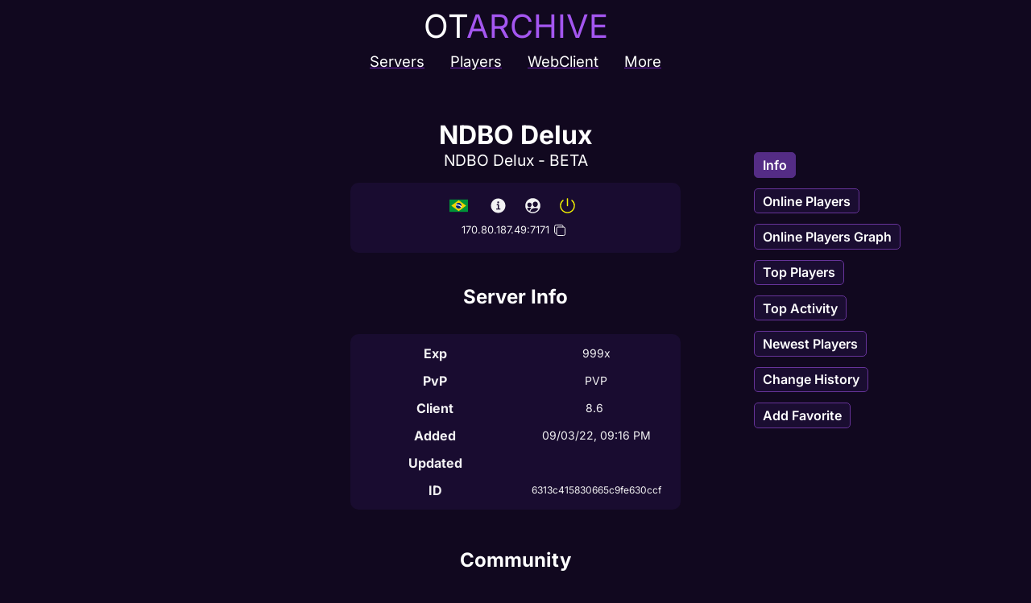

--- FILE ---
content_type: text/html; charset=utf-8
request_url: https://otarchive.com/server/6313c415830665c9fe630ccf
body_size: 6809
content:
<!DOCTYPE html><html lang="en"><head><meta charSet="utf-8" data-next-head=""/><meta name="viewport" content="width=device-width" data-next-head=""/><title data-next-head="">NDBO Delux | OT Archive</title><meta name="description" content="NDBO Delux Open Tibia Server information. Online and top players lists, graphs, activity and more." data-next-head=""/><meta property="og:type" content="website" data-next-head=""/><meta property="og:title" content="NDBO Delux" data-next-head=""/><meta property="og:image" content="https://othub-og-image.vercel.app/OT%20Archive%20%2F&lt;br&gt;%20**NDBO Delux**.png?theme=dark&amp;md=1&amp;fontSize=100px&amp;images=https%3A%2F%2Fotarchive.com%2Ficons%2Fot-archive.svg&amp;widths=501&amp;heights=301" data-next-head=""/><meta property="og:description" content="NDBO Delux Open Tibia Server information. Online and top players lists, graphs, activity and more." data-next-head=""/><meta property="og:site_name" content="OT Archive" data-next-head=""/><link rel="shortcut icon" href="/favicon.ico" data-next-head=""/><link rel="manifest" href="/manifest.json" data-next-head=""/><meta name="mobile-web-app-capable" content="yes" data-next-head=""/><meta name="application-name" content="OT Archive" data-next-head=""/><meta name="apple-mobile-web-app-capable" content="yes" data-next-head=""/><meta name="apple-mobile-web-app-status-bar-style" content="black-translucent" data-next-head=""/><meta name="theme-color" content="#11081f" data-next-head=""/><meta name="apple-mobile-web-app-title" content="OTArchive" data-next-head=""/><link rel="apple-touch-icon" href="/icons/ios/192-bg.png" data-next-head=""/><link data-next-font="" rel="preconnect" href="/" crossorigin="anonymous"/><link rel="preload" href="/_next/static/css/dfbfa11baaed6bd2.css" as="style"/><link rel="stylesheet" href="/_next/static/css/dfbfa11baaed6bd2.css" data-n-g=""/><noscript data-n-css=""></noscript><script defer="" nomodule="" src="/_next/static/chunks/polyfills-42372ed130431b0a.js"></script><script defer="" src="/_next/static/chunks/24.35a9c82b1d2e7349.js"></script><script src="/_next/static/chunks/webpack-c426f768923ab1cf.js" defer=""></script><script src="/_next/static/chunks/framework-ee340abb9d4be981.js" defer=""></script><script src="/_next/static/chunks/main-00969f42a9d6a2b5.js" defer=""></script><script src="/_next/static/chunks/pages/_app-228d2762e11d3670.js" defer=""></script><script src="/_next/static/chunks/68c0a17d-0de1ca0cb8830278.js" defer=""></script><script src="/_next/static/chunks/36d2f571-fe874520500a4eb5.js" defer=""></script><script src="/_next/static/chunks/2513ed71-9de1255b00c21dba.js" defer=""></script><script src="/_next/static/chunks/4535-15d94100d70f9e5b.js" defer=""></script><script src="/_next/static/chunks/4010-56ad6e18c338a982.js" defer=""></script><script src="/_next/static/chunks/1819-019b09b6e5ee27de.js" defer=""></script><script src="/_next/static/chunks/1876-526f9aa5163fcb84.js" defer=""></script><script src="/_next/static/chunks/9409-9529c087a88f1c44.js" defer=""></script><script src="/_next/static/chunks/7311-e040f1ab1598d16c.js" defer=""></script><script src="/_next/static/chunks/2063-de18f61bfc83a27c.js" defer=""></script><script src="/_next/static/chunks/8228-1ae36a1e267bdbd3.js" defer=""></script><script src="/_next/static/chunks/pages/server/%5Bid%5D-1b63e10e08a3dd5b.js" defer=""></script><script src="/_next/static/jD2Z8GjpAtGNIaHU0i7yg/_buildManifest.js" defer=""></script><script src="/_next/static/jD2Z8GjpAtGNIaHU0i7yg/_ssgManifest.js" defer=""></script><style data-styled="" data-styled-version="6.1.13">body{background-color:#11081f;overflow-x:hidden;font-family:"Inter Variable",sans-serif;}/*!sc*/
footer{margin-top:1rem;}/*!sc*/
body .tippy-arrow::before{color:#150a26;}/*!sc*/
body .tippy-box{padding:0.2rem 1rem;background-color:#150a26;border:1px solid #7026b94a;}/*!sc*/
data-styled.g1[id="sc-global-fxkyhl1"]{content:"sc-global-fxkyhl1,"}/*!sc*/
.dFZOYF{text-align:center;margin:.5rem;height:100px;}/*!sc*/
data-styled.g2[id="sc-f53952a6-0"]{content:"dFZOYF,"}/*!sc*/
.gePBMk{font-size:2.5rem;color:#fff;text-decoration:none;}/*!sc*/
.gePBMk:visited{color:#fff;}/*!sc*/
data-styled.g3[id="sc-f53952a6-1"]{content:"gePBMk,"}/*!sc*/
.VXEcl{color:#7026b9;background:linear-gradient(90deg,#a456f0,#a456f0);background-clip:text;-webkit-background-clip:text;-webkit-text-fill-color:transparent;}/*!sc*/
data-styled.g4[id="sc-f53952a6-2"]{content:"VXEcl,"}/*!sc*/
.gCsLqj{list-style-type:none;margin:.5rem 0;padding:0;display:inline-flex;width:100%;justify-content:center;}/*!sc*/
data-styled.g5[id="sc-f53952a6-3"]{content:"gCsLqj,"}/*!sc*/
.jPyWfg{cursor:pointer;margin:0 1em;}/*!sc*/
data-styled.g7[id="sc-f53952a6-5"]{content:"jPyWfg,"}/*!sc*/
.jKqUap{color:#fff;text-decoration-color:#7026b9;text-underline-offset:2px;text-decoration-line:underline;font-size:1.15rem;}/*!sc*/
data-styled.g9[id="sc-f53952a6-7"]{content:"jKqUap,"}/*!sc*/
.jotmcd{max-width:1000px;margin:0 auto;color:#fff;display:flex;flex-direction:column;min-height:100vh;}/*!sc*/
.jotmcd main{flex:1;}/*!sc*/
data-styled.g11[id="sc-7a8ba1dc-0"]{content:"jotmcd,"}/*!sc*/
.eTzTOs{border-top:1px solid rgb(34,17,64);justify-content:space-between;flex-direction:row;padding-top:3rem;font-size:0.875rem;color:#78757a;align-items:center;display:flex;margin-bottom:3rem;margin-top:1.5rem;order:3;}/*!sc*/
data-styled.g12[id="sc-7a8ba1dc-1"]{content:"eTzTOs,"}/*!sc*/
.cwTeYr{margin-top:0px;order:0;font-size:0.75rem;margin-left:1rem;}/*!sc*/
data-styled.g13[id="sc-7a8ba1dc-2"]{content:"cwTeYr,"}/*!sc*/
.hfvlyq{margin-top:0px;font-size:0.75rem;text-align:right;margin-right:1rem;}/*!sc*/
data-styled.g14[id="sc-7a8ba1dc-3"]{content:"hfvlyq,"}/*!sc*/
.hEVHgV{display:flex;max-width:600px;margin:0 auto;flex-wrap:wrap;padding:0 1rem;align-items:center;justify-content:space-evenly;}/*!sc*/
data-styled.g16[id="sc-ff4889ea-1"]{content:"hEVHgV,"}/*!sc*/
.lkheml{width:100%;text-align:center;margin-top:2rem;overflow:hidden;overflow-wrap:break-word;white-space:break-spaces;}/*!sc*/
data-styled.g17[id="sc-ff4889ea-2"]{content:"lkheml,"}/*!sc*/
.fgiirN{width:100%;text-align:center;margin-top:3rem;overflow:hidden;overflow-wrap:break-word;white-space:break-spaces;}/*!sc*/
data-styled.g18[id="sc-ff4889ea-3"]{content:"fgiirN,"}/*!sc*/
.jwTFFi{width:100%;text-align:center;font-size:1.2rem;}/*!sc*/
data-styled.g19[id="sc-ff4889ea-4"]{content:"jwTFFi,"}/*!sc*/
.dqVod{padding:.4rem .3rem;border-radius:10px;text-align:center;background:#1a0d31;opacity:95%;width:100%;table-layout:fixed;}/*!sc*/
data-styled.g20[id="sc-ff4889ea-5"]{content:"dqVod,"}/*!sc*/
.jeMtdY{text-align:center;margin:1rem 1rem 0 1rem;display:inline-flex;flex-direction:column;max-width:410px;width:100%;}/*!sc*/
data-styled.g30[id="sc-ff4889ea-15"]{content:"jeMtdY,"}/*!sc*/
.kVRDTZ{width:100%;display:inline-flex;justify-content:center;line-height:26px;}/*!sc*/
data-styled.g47[id="sc-1b57e810-0"]{content:"kVRDTZ,"}/*!sc*/
.cvsqsq{font-size:.8rem;overflow-x:hidden;}/*!sc*/
data-styled.g48[id="sc-1b57e810-1"]{content:"cvsqsq,"}/*!sc*/
.bcpYZY{font-size:.8rem;overflow:hidden;}/*!sc*/
data-styled.g49[id="sc-1b57e810-2"]{content:"bcpYZY,"}/*!sc*/
.jGIxdG{width:auto;height:16px;color:#fff;margin:auto;display:block;}/*!sc*/
data-styled.g50[id="sc-1b57e810-3"]{content:"jGIxdG,"}/*!sc*/
.kNXnXO{width:26px;height:26px;display:flex;cursor:pointer;}/*!sc*/
data-styled.g51[id="sc-1b57e810-4"]{content:"kNXnXO,"}/*!sc*/
.VzHPQ{color:#fff;border-radius:10px;padding:15px 15px;background-color:#1a0d31;margin:1rem 1rem 0 1rem;flex-wrap:wrap;text-align:center;align-items:center;overflow:hidden;opacity:95%;max-width:410px;width:100%;display:inline-flex;justify-content:space-evenly;}/*!sc*/
data-styled.g52[id="sc-8dce7cb5-0"]{content:"VzHPQ,"}/*!sc*/
.eaSupG{display:inline-flex;flex-wrap:wrap;justify-content:center;align-items:center;flex-direction:column;}/*!sc*/
data-styled.g54[id="sc-8dce7cb5-2"]{content:"eaSupG,"}/*!sc*/
.bSBoye{min-width:48px;}/*!sc*/
data-styled.g63[id="sc-1ce0bc24-0"]{content:"bSBoye,"}/*!sc*/
.jTMIGo{display:inline-flex;margin:auto 0;}/*!sc*/
data-styled.g64[id="sc-7b44aa3-0"]{content:"jTMIGo,"}/*!sc*/
.fyotNd{align-items:center;display:inline-flex;width:100%;justify-content:center;}/*!sc*/
data-styled.g71[id="sc-579bc736-0"]{content:"fyotNd,"}/*!sc*/
.fYFKaY{width:23px;height:23px;display:block;margin:auto;}/*!sc*/
data-styled.g72[id="sc-579bc736-1"]{content:"fYFKaY,"}/*!sc*/
.jXWBGH{width:23px;height:23px;display:block;margin:auto;}/*!sc*/
data-styled.g73[id="sc-579bc736-2"]{content:"jXWBGH,"}/*!sc*/
.jpIqZu{width:23px;height:23px;display:block;margin:auto;}/*!sc*/
data-styled.g74[id="sc-579bc736-3"]{content:"jpIqZu,"}/*!sc*/
.fyNinr{height:26px;width:35px;margin:0 4px;display:inline-flex;color:#fff;}/*!sc*/
data-styled.g75[id="sc-579bc736-4"]{content:"fyNinr,"}/*!sc*/
.ikDPb{padding:.4rem;width:50%;}/*!sc*/
data-styled.g79[id="sc-648b8388-1"]{content:"ikDPb,"}/*!sc*/
.jOzeoZ{padding:.4rem;width:50%;font-weight:400;font-size:.875rem;overflow-wrap:break-word;white-space:break-spaces;}/*!sc*/
data-styled.g80[id="sc-648b8388-2"]{content:"jOzeoZ,"}/*!sc*/
@media (min-width:900px){.hCfaXz{display:none;}}/*!sc*/
data-styled.g82[id="sc-1306003c-1"]{content:"hCfaXz,"}/*!sc*/
.fYhKWt{width:fit-content;margin:0 auto;padding:0 1rem;display:flex;flex-direction:column;align-items:center;}/*!sc*/
@media (min-width:900px){.fYhKWt{position:fixed;right:1rem;top:50%;transform:translate(0,-50%);width:350px;flex-direction:column;align-items:end;}}/*!sc*/
data-styled.g83[id="sc-1306003c-2"]{content:"fYhKWt,"}/*!sc*/
.iCoFBs{align-items:center;cursor:pointer;display:inline-flex;transition:background 250ms,border 250ms,color 250ms;background:#1a0d31;border:1px solid #663399;border-radius:5px;color:#fff;font-weight:600;font-size:16px;min-height:.5rem;min-width:.5rem;padding:0.3rem 0.6rem;margin:.4rem;}/*!sc*/
.iCoFBs a{text-decoration:none;}/*!sc*/
.iCoFBs a:visited{color:inherit;}/*!sc*/
.iCoFBs.current-page{background:#542c85;border:1px solid #542c85;}/*!sc*/
@media (hover:hover){.iCoFBs:hover{background:#542c85;border:1px solid #542c85;}}/*!sc*/
data-styled.g84[id="sc-1306003c-3"]{content:"iCoFBs,"}/*!sc*/
</style></head><body><div id="__next"><style>
    #nprogress {
      pointer-events: none;
    }
    #nprogress .bar {
      background: #2ca72c;
      position: fixed;
      z-index: 9999;
      top: 0;
      left: 0;
      width: 100%;
      height: 2px;
    }
    #nprogress .peg {
      display: block;
      position: absolute;
      right: 0px;
      width: 100px;
      height: 100%;
      box-shadow: 0 0 10px #2ca72c, 0 0 5px #2ca72c;
      opacity: 1;
      -webkit-transform: rotate(3deg) translate(0px, -4px);
      -ms-transform: rotate(3deg) translate(0px, -4px);
      transform: rotate(3deg) translate(0px, -4px);
    }
    #nprogress .spinner {
      display: block;
      position: fixed;
      z-index: 1031;
      top: 15px;
      right: 15px;
    }
    #nprogress .spinner-icon {
      width: 18px;
      height: 18px;
      box-sizing: border-box;
      border: solid 2px transparent;
      border-top-color: #2ca72c;
      border-left-color: #2ca72c;
      border-radius: 50%;
      -webkit-animation: nprogresss-spinner 400ms linear infinite;
      animation: nprogress-spinner 400ms linear infinite;
    }
    .nprogress-custom-parent {
      overflow: hidden;
      position: relative;
    }
    .nprogress-custom-parent #nprogress .spinner,
    .nprogress-custom-parent #nprogress .bar {
      position: absolute;
    }
    @-webkit-keyframes nprogress-spinner {
      0% {
        -webkit-transform: rotate(0deg);
      }
      100% {
        -webkit-transform: rotate(360deg);
      }
    }
    @keyframes nprogress-spinner {
      0% {
        transform: rotate(0deg);
      }
      100% {
        transform: rotate(360deg);
      }
    }
  </style><header class="sc-f53952a6-0 dFZOYF"><a href="/" class="sc-f53952a6-1 gePBMk">OT<span class="sc-f53952a6-2 VXEcl">ARCHIVE</span></a><nav><ul class="sc-f53952a6-3 gCsLqj"><li class="sc-f53952a6-5 jPyWfg"><span class="sc-f53952a6-7 jKqUap">Servers</span></li><li class="sc-f53952a6-5 jPyWfg"><span class="sc-f53952a6-7 jKqUap">Players</span></li><li class="sc-f53952a6-5 jPyWfg"><span class="sc-f53952a6-7 jKqUap">WebClient</span></li><li class="sc-f53952a6-5 jPyWfg"><span class="sc-f53952a6-7 jKqUap">More</span></li></ul></nav></header><div class="sc-7a8ba1dc-0 jotmcd"><main><script id="structured-data" type="application/ld+json">{"@context":"https://schema.org","@graph":[{"@id":"https://otarchive.com/#identity","@type":"Organization","name":"OT Archive","url":"https://otarchive.com/","logo":{"@id":"https://otarchive.com/#logo"},"sameAs":["https://www.facebook.com/otarchiveapp","https://github.com/OTArchive","https://www.youtube.com/channel/UCXPWNjohLUDL3UR9rCzgu6w/about"]},{"@id":"https://otarchive.com/#website","@type":"WebSite","name":"OT Archive","url":"https://otarchive.com/","publisher":{"@id":"https://otarchive.com/#identity"}},{"@id":"https://otarchive.com/server/6313c415830665c9fe630ccf/#webpage","@type":"WebPage","datePublished":"2022-09-03T21:16:05.000Z","description":"NDBO Delux Open Tibia Server information. Online and top players lists, graphs, activity and more.","name":"NDBO Delux","url":"https://otarchive.com/server/6313c415830665c9fe630ccf","about":{"@id":"https://otarchive.com/#identity"},"breadcrumb":{"@id":"https://otarchive.com/server/6313c415830665c9fe630ccf/#breadcrumb"},"isPartOf":{"@id":"https://otarchive.com/#website"},"potentialAction":[{"@type":"ReadAction","target":["https://otarchive.com/server/6313c415830665c9fe630ccf"]}],"primaryImageOfPage":{"@id":"https://otarchive.com/#logo"}},{"@id":"https://otarchive.com/server/6313c415830665c9fe630ccf/#breadcrumb","@type":"BreadcrumbList","itemListElement":[{"@type":"ListItem","name":"OT Servers Archive","item":"https://otarchive.com/archive","position":1},{"@type":"ListItem","name":"NDBO Delux","item":"https://otarchive.com/server/6313c415830665c9fe630ccf","position":2}]},{"@id":"https://otarchive.com/#logo","@type":"ImageObject","caption":"OT Archive","contentUrl":"https://otarchive.com/icons/android/android-launchericon-512-512.png","url":"https://otarchive.com/icons/android/android-launchericon-512-512.png"}]}</script><div class="sc-ff4889ea-1 hEVHgV"><h1 class="sc-ff4889ea-2 lkheml">NDBO Delux</h1><p class="sc-ff4889ea-4 jwTFFi">NDBO Delux - BETA</p><div class="sc-8dce7cb5-0 VzHPQ"><div class="sc-579bc736-0 fyotNd"><div class="sc-579bc736-4 fyNinr"><div class="sc-7b44aa3-0 jTMIGo"><img alt="BR Flag" loading="lazy" width="23" height="23" decoding="async" data-nimg="1" style="color:transparent" src="https://catamphetamine.gitlab.io/country-flag-icons/3x2/BR.svg"/></div></div><div class="sc-579bc736-4 fyNinr"><svg stroke="currentColor" fill="currentColor" stroke-width="0" viewBox="0 0 512 512" class="sc-579bc736-1 fYFKaY" height="1em" width="1em" xmlns="http://www.w3.org/2000/svg"><path d="M256 56C145.72 56 56 145.72 56 256s89.72 200 200 200 200-89.72 200-200S366.28 56 256 56zm0 82a26 26 0 1 1-26 26 26 26 0 0 1 26-26zm48 226h-88a16 16 0 0 1 0-32h28v-88h-16a16 16 0 0 1 0-32h32a16 16 0 0 1 16 16v104h28a16 16 0 0 1 0 32z"></path></svg></div><div class="sc-579bc736-4 fyNinr"><svg stroke="currentColor" fill="currentColor" stroke-width="0" viewBox="0 0 512 512" class="sc-579bc736-2 jXWBGH" height="1em" width="1em" xmlns="http://www.w3.org/2000/svg"><path d="M258.9 48C141.92 46.42 46.42 141.92 48 258.9c1.56 112.19 92.91 203.54 205.1 205.1 117 1.6 212.48-93.9 210.88-210.88C462.44 140.91 371.09 49.56 258.9 48zm-3.68 152.11c.21-1.2.44-2.4.71-3.59a66.46 66.46 0 0 1 16.29-31.21c12.89-13.73 31.16-21.31 51.45-21.31a74.05 74.05 0 0 1 25.06 4.26 66.69 66.69 0 0 1 26.27 17.2 68.15 68.15 0 0 1 18 42.14 78.46 78.46 0 0 1 0 11.4 86.19 86.19 0 0 1-8.2 31q-.76 1.59-1.59 3.15c-1.11 2.07-2.3 4.1-3.58 6.06a79.47 79.47 0 0 1-8.63 11c-13.12 14-29.92 21.73-47.31 21.73a59.61 59.61 0 0 1-19.17-3.18 63.47 63.47 0 0 1-6.1-2.43 70.76 70.76 0 0 1-22.07-16.12 83.76 83.76 0 0 1-22-51.32q-.27-3.88-.18-7.68a75.62 75.62 0 0 1 1.05-11.08zm-149.73 24.34a59.87 59.87 0 0 1 5.2-20.64 56.76 56.76 0 0 1 2.78-5.3 54.49 54.49 0 0 1 7.19-9.56 55.62 55.62 0 0 1 14-10.82 56.84 56.84 0 0 1 8.11-3.64 63.85 63.85 0 0 1 33.35-2.39 57 57 0 0 1 30.78 17 57.86 57.86 0 0 1 15.41 38.62c.05 2.11 0 4.23-.15 6.38a71.58 71.58 0 0 1-6 23.84 69.49 69.49 0 0 1-5.73 10.42 65.39 65.39 0 0 1-15.76 16.57c-1.5 1.07-3.06 2.07-4.67 3.07a54.21 54.21 0 0 1-10 4.65 49.31 49.31 0 0 1-16.2 2.76c-.93 0-1.86 0-2.78-.08a47.6 47.6 0 0 1-5.48-.62 51.19 51.19 0 0 1-5.35-1.23 53.54 53.54 0 0 1-7.72-2.89c-.84-.39-1.66-.8-2.48-1.23-18-9.49-31.57-29.16-34.23-52.12-.12-1.05-.22-2.1-.29-3.16a66.59 66.59 0 0 1 .02-9.63zm53.92 178.6a177.27 177.27 0 0 1-61.94-70.65 4 4 0 0 1 1.62-5.26C117.67 316.69 141.4 311 163.82 311c17 0 30.7 2 42.69 5.88a8 8 0 0 1 2.59 13.77c-23.35 19-38.4 42.54-45.47 70.75a2.77 2.77 0 0 1-4.22 1.65zM256 432a175.12 175.12 0 0 1-65.7-12.72 4 4 0 0 1-2.4-4.46c.4-2.05.84-3.92 1.23-5.48 7.12-28.43 24.76-52 51-68.18 23.29-14.35 53-22.25 83.52-22.25 31.16 0 60 7.58 83.48 21.91a2.72 2.72 0 0 1 .91 3.67A176.1 176.1 0 0 1 256 432z"></path><path d="M161 295.28a47.6 47.6 0 0 1-5.48-.62 47.6 47.6 0 0 0 5.48.62zm-26.36-117.15a55.62 55.62 0 0 0-14 10.82 54.49 54.49 0 0 0-7.19 9.56 54.49 54.49 0 0 1 7.19-9.56 55.62 55.62 0 0 1 14-10.82zm81.53 79.76a71.58 71.58 0 0 0 6-23.84c.15-2.15.2-4.27.15-6.38q.08 3.15-.15 6.38a71.58 71.58 0 0 1-6 23.84zm-81.53-79.76a56.84 56.84 0 0 1 8.11-3.64 56.84 56.84 0 0 0-8.11 3.64zm15.57 115.3a53.54 53.54 0 0 1-7.72-2.89 53.54 53.54 0 0 0 7.72 2.89zm-44.43-56.24c2.66 23 16.26 42.63 34.23 52.12-18.01-9.49-31.57-29.16-34.23-52.12zM254.34 219a83.76 83.76 0 0 0 22 51.32 70.76 70.76 0 0 0 22.07 16.12 70.76 70.76 0 0 1-22.07-16.12 83.76 83.76 0 0 1-22-51.32q-.27-3.88-.18-7.68-.09 3.75.18 7.68zm50.16 69.82a63.47 63.47 0 0 1-6.1-2.43 63.47 63.47 0 0 0 6.1 2.43zm-48.57-92.28a66.46 66.46 0 0 1 16.29-31.21 66.46 66.46 0 0 0-16.29 31.21zM375 165.46a68.15 68.15 0 0 1 18 42.14 68.15 68.15 0 0 0-18-42.14 66.69 66.69 0 0 0-26.27-17.2 66.69 66.69 0 0 1 26.27 17.2zM393 219a86.19 86.19 0 0 1-8.2 31 86.19 86.19 0 0 0 8.2-31zm-138.84-7.73a75.62 75.62 0 0 1 1.06-11.14 75.62 75.62 0 0 0-1.06 11.14zm129.03 41.89zm-176.31-64.11a57.86 57.86 0 0 1 15.41 38.62 57.86 57.86 0 0 0-15.41-38.62 57 57 0 0 0-30.78-17 57 57 0 0 1 30.78 17zM190 288a54.21 54.21 0 0 1-10 4.65 54.21 54.21 0 0 0 10-4.65zm-84.51-63.55a59.87 59.87 0 0 1 5.2-20.64 59.87 59.87 0 0 0-5.2 20.64zm89.19 60.43C193.17 286 191.61 287 190 288c1.61-1 3.17-2 4.68-3.12zm21.49-26.99a69.49 69.49 0 0 1-5.73 10.42 69.49 69.49 0 0 0 5.73-10.42zm-105.48-54.08a56.76 56.76 0 0 1 2.78-5.3 56.76 56.76 0 0 0-2.78 5.3zm83.99 81.07a65.39 65.39 0 0 0 15.76-16.57 65.39 65.39 0 0 1-15.76 16.57z"></path></svg></div><div class="sc-579bc736-4 fyNinr"><svg stroke="currentColor" fill="currentColor" stroke-width="0" viewBox="0 0 512 512" style="color:yellow" class="sc-579bc736-3 jpIqZu" height="1em" width="1em" xmlns="http://www.w3.org/2000/svg"><path fill="none" stroke-linecap="round" stroke-linejoin="round" stroke-width="32" d="M378 108a191.41 191.41 0 0 1 70 148c0 106-86 192-192 192S64 362 64 256a192 192 0 0 1 69-148m123-44v192"></path></svg></div></div><div style="margin-top:0.3rem" class="sc-8dce7cb5-2 eaSupG"><div class="sc-1b57e810-0 kVRDTZ"><span class="sc-1b57e810-1 cvsqsq">170.80.187.49<!-- -->:<!-- -->7171</span><span class="sc-1b57e810-4 kNXnXO sc-1b57e810-2 bcpYZY"><svg stroke="currentColor" fill="currentColor" stroke-width="0" viewBox="0 0 512 512" class="sc-1b57e810-3 jGIxdG" height="1em" width="1em" xmlns="http://www.w3.org/2000/svg"><rect width="336" height="336" x="128" y="128" fill="none" stroke-linejoin="round" stroke-width="32" rx="57" ry="57"></rect><path fill="none" stroke-linecap="round" stroke-linejoin="round" stroke-width="32" d="m383.5 128 .5-24a56.16 56.16 0 0 0-56-56H112a64.19 64.19 0 0 0-64 64v216a56.16 56.16 0 0 0 56 56h24"></path></svg></span></div></div></div><h2 style="margin-top:2.5rem" class="sc-ff4889ea-3 fgiirN">Server Info</h2><div class="sc-ff4889ea-15 jeMtdY"><table style="margin-top:1rem" aria-label="Server Info" class="sc-ff4889ea-5 dqVod"><tbody><tr class="sc-ff4889ea-12 kGOiKk"><th class="sc-648b8388-1 ikDPb">Exp</th><td class="sc-648b8388-2 jOzeoZ">999x</td></tr><tr class="sc-ff4889ea-12 kGOiKk"><th class="sc-648b8388-1 ikDPb">PvP</th><td class="sc-648b8388-2 jOzeoZ">PVP</td></tr><tr class="sc-ff4889ea-12 kGOiKk"><th class="sc-648b8388-1 ikDPb">Client</th><td class="sc-648b8388-2 jOzeoZ">8.6<!-- --> </td></tr><tr class="sc-ff4889ea-12 kGOiKk"><th class="sc-648b8388-1 ikDPb">Added</th><td style="font-size:.875rem" class="sc-648b8388-2 jOzeoZ"></td></tr><tr class="sc-ff4889ea-12 kGOiKk"><th class="sc-648b8388-1 ikDPb">Updated</th><td style="font-size:.875rem" class="sc-648b8388-2 jOzeoZ"></td></tr><tr class="sc-ff4889ea-12 kGOiKk"><th class="sc-648b8388-1 ikDPb">ID</th><td style="font-size:.75rem" class="sc-648b8388-2 jOzeoZ">6313c415830665c9fe630ccf</td></tr></tbody></table></div><!--$--><!--/$--><!--$--><!--/$--><!--$--><h2 style="margin-bottom:1rem" class="sc-ff4889ea-3 sc-1306003c-1 fgiirN hCfaXz">Server Navigation</h2><div class="sc-1306003c-2 fYhKWt"><a style="text-decoration:none" href="/server/6313c415830665c9fe630ccf"><div class="sc-1306003c-3 iCoFBs current-page">Info</div></a><a style="text-decoration:none" href="/server/6313c415830665c9fe630ccf/players"><div class="sc-1306003c-3 iCoFBs">Online Players</div></a><a style="text-decoration:none" href="/server/6313c415830665c9fe630ccf/online-graph"><div class="sc-1306003c-3 iCoFBs">Online Players Graph</div></a><a style="text-decoration:none" href="/server/6313c415830665c9fe630ccf/players/top-level"><div class="sc-1306003c-3 iCoFBs">Top Players</div></a><a style="text-decoration:none" href="/server/6313c415830665c9fe630ccf/players/top-activity"><div class="sc-1306003c-3 iCoFBs">Top Activity</div></a><a style="text-decoration:none" href="/server/6313c415830665c9fe630ccf/players/newest"><div class="sc-1306003c-3 iCoFBs">Newest Players</div></a><a style="text-decoration:none" href="/server/6313c415830665c9fe630ccf/change-history"><div class="sc-1306003c-3 iCoFBs">Change History</div></a><div class="sc-1306003c-3 iCoFBs"><span aria-live="polite" aria-busy="true"><span class="react-loading-skeleton sc-1ce0bc24-0 bSBoye" style="--base-color:#ebebeb0f;--highlight-color:#a456f0">‌</span><br/></span></div></div><!--/$--><!--$--><h2 style="margin-bottom:1rem" class="sc-ff4889ea-3 fgiirN">Community</h2><!--/$--></div></main><footer class="sc-7a8ba1dc-1 eTzTOs"><div class="sc-7a8ba1dc-2 cwTeYr">© <!-- -->2026<!-- --> · OT Archive</div><div class="sc-7a8ba1dc-3 hfvlyq">Timezone: <!-- -->UTC<br/><a href="https://otservlist.com.br" style="color:#78757a">OTServList Brasil</a><br/><a href="https://otsanalytics.com" style="color:#78757a">OTS_Analytics</a></div></footer></div></div><script id="__NEXT_DATA__" type="application/json">{"props":{"pageProps":{"server":{"_id":"6313c415830665c9fe630ccf","name":"NDBO Delux","display_name":"NDBO Delux - BETA","ip_raw":"170.80.187.49","port":7171,"pvp":"PVP","client":"8.6","observed_peak":6,"received_online":0,"online":0,"max":1000,"url":"http://170.80.187.49/","country":"br","message_size_error":0,"points":1,"times_down":0,"archived":true,"total_times_up":1542,"times_up":0,"custom":true,"exp":999,"ip":"","record":118,"uptime":0,"ban":false,"created_at":"2022-09-03T21:16:05.000Z"}},"__N_SSP":true},"page":"/server/[id]","query":{"id":"6313c415830665c9fe630ccf"},"buildId":"jD2Z8GjpAtGNIaHU0i7yg","isFallback":false,"isExperimentalCompile":false,"dynamicIds":[24],"gssp":true,"scriptLoader":[]}</script><script defer src="https://static.cloudflareinsights.com/beacon.min.js/vcd15cbe7772f49c399c6a5babf22c1241717689176015" integrity="sha512-ZpsOmlRQV6y907TI0dKBHq9Md29nnaEIPlkf84rnaERnq6zvWvPUqr2ft8M1aS28oN72PdrCzSjY4U6VaAw1EQ==" data-cf-beacon='{"version":"2024.11.0","token":"be8c9675f16643e8a352a3269df964ef","r":1,"server_timing":{"name":{"cfCacheStatus":true,"cfEdge":true,"cfExtPri":true,"cfL4":true,"cfOrigin":true,"cfSpeedBrain":true},"location_startswith":null}}' crossorigin="anonymous"></script>
</body></html>

--- FILE ---
content_type: application/javascript; charset=UTF-8
request_url: https://otarchive.com/_next/static/chunks/4355.0c7a48adc8b8ffe1.js
body_size: 8583
content:
"use strict";(self.webpackChunk_N_E=self.webpackChunk_N_E||[]).push([[4355],{4355:(t,e,i)=>{let s;i.r(e),i.d(e,{GiscusWidget:()=>tH});let r=globalThis,n=r.ShadowRoot&&(void 0===r.ShadyCSS||r.ShadyCSS.nativeShadow)&&"adoptedStyleSheets"in Document.prototype&&"replace"in CSSStyleSheet.prototype,o=Symbol(),l=new WeakMap,h=class{constructor(t,e,i){if(this._$cssResult$=!0,i!==o)throw Error("CSSResult is not constructable. Use `unsafeCSS` or `css` instead.");this.cssText=t,this.t=e}get styleSheet(){let t=this.o,e=this.t;if(n&&void 0===t){let i=void 0!==e&&1===e.length;i&&(t=l.get(e)),void 0===t&&((this.o=t=new CSSStyleSheet).replaceSync(this.cssText),i&&l.set(e,t))}return t}toString(){return this.cssText}},a=t=>new h("string"==typeof t?t:t+"",void 0,o),d=(t,e)=>{if(n)t.adoptedStyleSheets=e.map(t=>t instanceof CSSStyleSheet?t:t.styleSheet);else for(let i of e){let e=document.createElement("style"),s=r.litNonce;void 0!==s&&e.setAttribute("nonce",s),e.textContent=i.cssText,t.appendChild(e)}},c=n?t=>t:t=>t instanceof CSSStyleSheet?(t=>{let e="";for(let i of t.cssRules)e+=i.cssText;return a(e)})(t):t,{is:u,defineProperty:p,getOwnPropertyDescriptor:_,getOwnPropertyNames:$,getOwnPropertySymbols:g,getPrototypeOf:f}=Object,m=globalThis,v=m.trustedTypes,A=v?v.emptyScript:"",y=m.reactiveElementPolyfillSupport,S=(t,e)=>t,E={toAttribute(t,e){switch(e){case Boolean:t=t?A:null;break;case Object:case Array:t=null==t?t:JSON.stringify(t)}return t},fromAttribute(t,e){let i=t;switch(e){case Boolean:i=null!==t;break;case Number:i=null===t?null:Number(t);break;case Object:case Array:try{i=JSON.parse(t)}catch{i=null}}return i}},b=(t,e)=>!u(t,e),C={attribute:!0,type:String,converter:E,reflect:!1,hasChanged:b};Symbol.metadata??(Symbol.metadata=Symbol("metadata")),m.litPropertyMetadata??(m.litPropertyMetadata=new WeakMap);class w extends HTMLElement{static addInitializer(t){this._$Ei(),(this.l??(this.l=[])).push(t)}static get observedAttributes(){return this.finalize(),this._$Eh&&[...this._$Eh.keys()]}static createProperty(t,e=C){if(e.state&&(e.attribute=!1),this._$Ei(),this.elementProperties.set(t,e),!e.noAccessor){let i=Symbol(),s=this.getPropertyDescriptor(t,i,e);void 0!==s&&p(this.prototype,t,s)}}static getPropertyDescriptor(t,e,i){let{get:s,set:r}=_(this.prototype,t)??{get(){return this[e]},set(t){this[e]=t}};return{get(){return null==s?void 0:s.call(this)},set(e){let n=null==s?void 0:s.call(this);r.call(this,e),this.requestUpdate(t,n,i)},configurable:!0,enumerable:!0}}static getPropertyOptions(t){return this.elementProperties.get(t)??C}static _$Ei(){if(this.hasOwnProperty(S("elementProperties")))return;let t=f(this);t.finalize(),void 0!==t.l&&(this.l=[...t.l]),this.elementProperties=new Map(t.elementProperties)}static finalize(){if(this.hasOwnProperty(S("finalized")))return;if(this.finalized=!0,this._$Ei(),this.hasOwnProperty(S("properties"))){let t=this.properties;for(let e of[...$(t),...g(t)])this.createProperty(e,t[e])}let t=this[Symbol.metadata];if(null!==t){let e=litPropertyMetadata.get(t);if(void 0!==e)for(let[t,i]of e)this.elementProperties.set(t,i)}for(let[t,e]of(this._$Eh=new Map,this.elementProperties)){let i=this._$Eu(t,e);void 0!==i&&this._$Eh.set(i,t)}this.elementStyles=this.finalizeStyles(this.styles)}static finalizeStyles(t){let e=[];if(Array.isArray(t))for(let i of new Set(t.flat(1/0).reverse()))e.unshift(c(i));else void 0!==t&&e.push(c(t));return e}static _$Eu(t,e){let i=e.attribute;return!1===i?void 0:"string"==typeof i?i:"string"==typeof t?t.toLowerCase():void 0}constructor(){super(),this._$Ep=void 0,this.isUpdatePending=!1,this.hasUpdated=!1,this._$Em=null,this._$Ev()}_$Ev(){var t;this._$ES=new Promise(t=>this.enableUpdating=t),this._$AL=new Map,this._$E_(),this.requestUpdate(),null==(t=this.constructor.l)||t.forEach(t=>t(this))}addController(t){var e;(this._$EO??(this._$EO=new Set)).add(t),void 0!==this.renderRoot&&this.isConnected&&(null==(e=t.hostConnected)||e.call(t))}removeController(t){var e;null==(e=this._$EO)||e.delete(t)}_$E_(){let t=new Map;for(let e of this.constructor.elementProperties.keys())this.hasOwnProperty(e)&&(t.set(e,this[e]),delete this[e]);t.size>0&&(this._$Ep=t)}createRenderRoot(){let t=this.shadowRoot??this.attachShadow(this.constructor.shadowRootOptions);return d(t,this.constructor.elementStyles),t}connectedCallback(){var t;this.renderRoot??(this.renderRoot=this.createRenderRoot()),this.enableUpdating(!0),null==(t=this._$EO)||t.forEach(t=>{var e;return null==(e=t.hostConnected)?void 0:e.call(t)})}enableUpdating(t){}disconnectedCallback(){var t;null==(t=this._$EO)||t.forEach(t=>{var e;return null==(e=t.hostDisconnected)?void 0:e.call(t)})}attributeChangedCallback(t,e,i){this._$AK(t,i)}_$EC(t,e){var i;let s=this.constructor.elementProperties.get(t),r=this.constructor._$Eu(t,s);if(void 0!==r&&!0===s.reflect){let n=((null==(i=s.converter)?void 0:i.toAttribute)!==void 0?s.converter:E).toAttribute(e,s.type);this._$Em=t,null==n?this.removeAttribute(r):this.setAttribute(r,n),this._$Em=null}}_$AK(t,e){var i;let s=this.constructor,r=s._$Eh.get(t);if(void 0!==r&&this._$Em!==r){let t=s.getPropertyOptions(r),n="function"==typeof t.converter?{fromAttribute:t.converter}:(null==(i=t.converter)?void 0:i.fromAttribute)!==void 0?t.converter:E;this._$Em=r,this[r]=n.fromAttribute(e,t.type),this._$Em=null}}requestUpdate(t,e,i){if(void 0!==t){if(i??(i=this.constructor.getPropertyOptions(t)),!(i.hasChanged??b)(this[t],e))return;this.P(t,e,i)}!1===this.isUpdatePending&&(this._$ES=this._$ET())}P(t,e,i){this._$AL.has(t)||this._$AL.set(t,e),!0===i.reflect&&this._$Em!==t&&(this._$Ej??(this._$Ej=new Set)).add(t)}async _$ET(){this.isUpdatePending=!0;try{await this._$ES}catch(t){Promise.reject(t)}let t=this.scheduleUpdate();return null!=t&&await t,!this.isUpdatePending}scheduleUpdate(){return this.performUpdate()}performUpdate(){var t;if(!this.isUpdatePending)return;if(!this.hasUpdated){if(this.renderRoot??(this.renderRoot=this.createRenderRoot()),this._$Ep){for(let[t,e]of this._$Ep)this[t]=e;this._$Ep=void 0}let t=this.constructor.elementProperties;if(t.size>0)for(let[e,i]of t)!0!==i.wrapped||this._$AL.has(e)||void 0===this[e]||this.P(e,this[e],i)}let e=!1,i=this._$AL;try{(e=this.shouldUpdate(i))?(this.willUpdate(i),null==(t=this._$EO)||t.forEach(t=>{var e;return null==(e=t.hostUpdate)?void 0:e.call(t)}),this.update(i)):this._$EU()}catch(t){throw e=!1,this._$EU(),t}e&&this._$AE(i)}willUpdate(t){}_$AE(t){var e;null==(e=this._$EO)||e.forEach(t=>{var e;return null==(e=t.hostUpdated)?void 0:e.call(t)}),this.hasUpdated||(this.hasUpdated=!0,this.firstUpdated(t)),this.updated(t)}_$EU(){this._$AL=new Map,this.isUpdatePending=!1}get updateComplete(){return this.getUpdateComplete()}getUpdateComplete(){return this._$ES}shouldUpdate(t){return!0}update(t){this._$Ej&&(this._$Ej=this._$Ej.forEach(t=>this._$EC(t,this[t]))),this._$EU()}updated(t){}firstUpdated(t){}}w.elementStyles=[],w.shadowRootOptions={mode:"open"},w[S("elementProperties")]=new Map,w[S("finalized")]=new Map,null==y||y({ReactiveElement:w}),(m.reactiveElementVersions??(m.reactiveElementVersions=[])).push("2.0.4");let U=globalThis,P=U.trustedTypes,O=P?P.createPolicy("lit-html",{createHTML:t=>t}):void 0,M="$lit$",N=`lit$${(Math.random()+"").slice(9)}$`,T="?"+N,R=`<${T}>`,I=document,H=()=>I.createComment(""),x=t=>null===t||"object"!=typeof t&&"function"!=typeof t,k=Array.isArray,L=t=>k(t)||"function"==typeof(null==t?void 0:t[Symbol.iterator]),D=`[ 	
\f\r]`,j=/<(?:(!--|\/[^a-zA-Z])|(\/?[a-zA-Z][^>\s]*)|(\/?$))/g,z=/-->/g,Y=/>/g,G=RegExp(`>|${D}(?:([^\\s"'>=/]+)(${D}*=${D}*(?:[^ 	
\f\r"'\`<>=]|("|')|))|$)`,"g"),B=/'/g,W=/"/g,V=/^(?:script|style|textarea|title)$/i,q=(t,...e)=>({_$litType$:1,strings:t,values:e}),K=Symbol.for("lit-noChange"),J=Symbol.for("lit-nothing"),F=new WeakMap,Q=I.createTreeWalker(I,129);function Z(t,e){if(!Array.isArray(t)||!t.hasOwnProperty("raw"))throw Error("invalid template strings array");return void 0!==O?O.createHTML(e):e}let X=(t,e)=>{let i=t.length-1,s=[],r,n=2===e?"<svg>":"",o=j;for(let e=0;e<i;e++){let i=t[e],l,h,a=-1,d=0;for(;d<i.length&&(o.lastIndex=d,null!==(h=o.exec(i)));)d=o.lastIndex,o===j?"!--"===h[1]?o=z:void 0!==h[1]?o=Y:void 0!==h[2]?(V.test(h[2])&&(r=RegExp("</"+h[2],"g")),o=G):void 0!==h[3]&&(o=G):o===G?">"===h[0]?(o=r??j,a=-1):void 0===h[1]?a=-2:(a=o.lastIndex-h[2].length,l=h[1],o=void 0===h[3]?G:'"'===h[3]?W:B):o===W||o===B?o=G:o===z||o===Y?o=j:(o=G,r=void 0);let c=o===G&&t[e+1].startsWith("/>")?" ":"";n+=o===j?i+R:a>=0?(s.push(l),i.slice(0,a)+M+i.slice(a)+N+c):i+N+(-2===a?e:c)}return[Z(t,n+(t[i]||"<?>")+(2===e?"</svg>":"")),s]};class tt{constructor({strings:t,_$litType$:e},i){let s;this.parts=[];let r=0,n=0,o=t.length-1,l=this.parts,[h,a]=X(t,e);if(this.el=tt.createElement(h,i),Q.currentNode=this.el.content,2===e){let t=this.el.content.firstChild;t.replaceWith(...t.childNodes)}for(;null!==(s=Q.nextNode())&&l.length<o;){if(1===s.nodeType){if(s.hasAttributes())for(let t of s.getAttributeNames())if(t.endsWith(M)){let e=a[n++],i=s.getAttribute(t).split(N),o=/([.?@])?(.*)/.exec(e);l.push({type:1,index:r,name:o[2],strings:i,ctor:"."===o[1]?tn:"?"===o[1]?to:"@"===o[1]?tl:tr}),s.removeAttribute(t)}else t.startsWith(N)&&(l.push({type:6,index:r}),s.removeAttribute(t));if(V.test(s.tagName)){let t=s.textContent.split(N),e=t.length-1;if(e>0){s.textContent=P?P.emptyScript:"";for(let i=0;i<e;i++)s.append(t[i],H()),Q.nextNode(),l.push({type:2,index:++r});s.append(t[e],H())}}}else if(8===s.nodeType){if(s.data===T)l.push({type:2,index:r});else{let t=-1;for(;-1!==(t=s.data.indexOf(N,t+1));)l.push({type:7,index:r}),t+=N.length-1}}r++}}static createElement(t,e){let i=I.createElement("template");return i.innerHTML=t,i}}function te(t,e,i=t,s){var r,n;if(e===K)return e;let o=void 0!==s?null==(r=i._$Co)?void 0:r[s]:i._$Cl,l=x(e)?void 0:e._$litDirective$;return(null==o?void 0:o.constructor)!==l&&(null==(n=null==o?void 0:o._$AO)||n.call(o,!1),void 0===l?o=void 0:(o=new l(t))._$AT(t,i,s),void 0!==s?(i._$Co??(i._$Co=[]))[s]=o:i._$Cl=o),void 0!==o&&(e=te(t,o._$AS(t,e.values),o,s)),e}let ti=class{constructor(t,e){this._$AV=[],this._$AN=void 0,this._$AD=t,this._$AM=e}get parentNode(){return this._$AM.parentNode}get _$AU(){return this._$AM._$AU}u(t){let{el:{content:e},parts:i}=this._$AD,s=((null==t?void 0:t.creationScope)??I).importNode(e,!0);Q.currentNode=s;let r=Q.nextNode(),n=0,o=0,l=i[0];for(;void 0!==l;){if(n===l.index){let e;2===l.type?e=new ts(r,r.nextSibling,this,t):1===l.type?e=new l.ctor(r,l.name,l.strings,this,t):6===l.type&&(e=new th(r,this,t)),this._$AV.push(e),l=i[++o]}n!==(null==l?void 0:l.index)&&(r=Q.nextNode(),n++)}return Q.currentNode=I,s}p(t){let e=0;for(let i of this._$AV)void 0!==i&&(void 0!==i.strings?(i._$AI(t,i,e),e+=i.strings.length-2):i._$AI(t[e])),e++}};class ts{get _$AU(){var t;return(null==(t=this._$AM)?void 0:t._$AU)??this._$Cv}constructor(t,e,i,s){this.type=2,this._$AH=J,this._$AN=void 0,this._$AA=t,this._$AB=e,this._$AM=i,this.options=s,this._$Cv=(null==s?void 0:s.isConnected)??!0}get parentNode(){let t=this._$AA.parentNode,e=this._$AM;return void 0!==e&&(null==t?void 0:t.nodeType)===11&&(t=e.parentNode),t}get startNode(){return this._$AA}get endNode(){return this._$AB}_$AI(t,e=this){x(t=te(this,t,e))?t===J||null==t||""===t?(this._$AH!==J&&this._$AR(),this._$AH=J):t!==this._$AH&&t!==K&&this._(t):void 0!==t._$litType$?this.$(t):void 0!==t.nodeType?this.T(t):L(t)?this.k(t):this._(t)}S(t){return this._$AA.parentNode.insertBefore(t,this._$AB)}T(t){this._$AH!==t&&(this._$AR(),this._$AH=this.S(t))}_(t){this._$AH!==J&&x(this._$AH)?this._$AA.nextSibling.data=t:this.T(I.createTextNode(t)),this._$AH=t}$(t){var e;let{values:i,_$litType$:s}=t,r="number"==typeof s?this._$AC(t):(void 0===s.el&&(s.el=tt.createElement(Z(s.h,s.h[0]),this.options)),s);if((null==(e=this._$AH)?void 0:e._$AD)===r)this._$AH.p(i);else{let t=new ti(r,this),e=t.u(this.options);t.p(i),this.T(e),this._$AH=t}}_$AC(t){let e=F.get(t.strings);return void 0===e&&F.set(t.strings,e=new tt(t)),e}k(t){k(this._$AH)||(this._$AH=[],this._$AR());let e=this._$AH,i,s=0;for(let r of t)s===e.length?e.push(i=new ts(this.S(H()),this.S(H()),this,this.options)):i=e[s],i._$AI(r),s++;s<e.length&&(this._$AR(i&&i._$AB.nextSibling,s),e.length=s)}_$AR(t=this._$AA.nextSibling,e){var i;for(null==(i=this._$AP)||i.call(this,!1,!0,e);t&&t!==this._$AB;){let e=t.nextSibling;t.remove(),t=e}}setConnected(t){var e;void 0===this._$AM&&(this._$Cv=t,null==(e=this._$AP)||e.call(this,t))}}class tr{get tagName(){return this.element.tagName}get _$AU(){return this._$AM._$AU}constructor(t,e,i,s,r){this.type=1,this._$AH=J,this._$AN=void 0,this.element=t,this.name=e,this._$AM=s,this.options=r,i.length>2||""!==i[0]||""!==i[1]?(this._$AH=Array(i.length-1).fill(new String),this.strings=i):this._$AH=J}_$AI(t,e=this,i,s){let r=this.strings,n=!1;if(void 0===r)(n=!x(t=te(this,t,e,0))||t!==this._$AH&&t!==K)&&(this._$AH=t);else{let s,o;let l=t;for(t=r[0],s=0;s<r.length-1;s++)(o=te(this,l[i+s],e,s))===K&&(o=this._$AH[s]),n||(n=!x(o)||o!==this._$AH[s]),o===J?t=J:t!==J&&(t+=(o??"")+r[s+1]),this._$AH[s]=o}n&&!s&&this.j(t)}j(t){t===J?this.element.removeAttribute(this.name):this.element.setAttribute(this.name,t??"")}}class tn extends tr{constructor(){super(...arguments),this.type=3}j(t){this.element[this.name]=t===J?void 0:t}}class to extends tr{constructor(){super(...arguments),this.type=4}j(t){this.element.toggleAttribute(this.name,!!t&&t!==J)}}class tl extends tr{constructor(t,e,i,s,r){super(t,e,i,s,r),this.type=5}_$AI(t,e=this){if((t=te(this,t,e,0)??J)===K)return;let i=this._$AH,s=t===J&&i!==J||t.capture!==i.capture||t.once!==i.once||t.passive!==i.passive,r=t!==J&&(i===J||s);s&&this.element.removeEventListener(this.name,this,i),r&&this.element.addEventListener(this.name,this,t),this._$AH=t}handleEvent(t){var e;"function"==typeof this._$AH?this._$AH.call((null==(e=this.options)?void 0:e.host)??this.element,t):this._$AH.handleEvent(t)}}class th{constructor(t,e,i){this.element=t,this.type=6,this._$AN=void 0,this._$AM=e,this.options=i}get _$AU(){return this._$AM._$AU}_$AI(t){te(this,t)}}let ta=U.litHtmlPolyfillSupport;null==ta||ta(tt,ts),(U.litHtmlVersions??(U.litHtmlVersions=[])).push("3.1.2");let td=(t,e,i)=>{let s=(null==i?void 0:i.renderBefore)??e,r=s._$litPart$;if(void 0===r){let t=(null==i?void 0:i.renderBefore)??null;s._$litPart$=r=new ts(e.insertBefore(H(),t),t,void 0,i??{})}return r._$AI(t),r},tc=class extends w{constructor(){super(...arguments),this.renderOptions={host:this},this._$Do=void 0}createRenderRoot(){var t;let e=super.createRenderRoot();return(t=this.renderOptions).renderBefore??(t.renderBefore=e.firstChild),e}update(t){let e=this.render();this.hasUpdated||(this.renderOptions.isConnected=this.isConnected),super.update(t),this._$Do=td(e,this.renderRoot,this.renderOptions)}connectedCallback(){var t;super.connectedCallback(),null==(t=this._$Do)||t.setConnected(!0)}disconnectedCallback(){var t;super.disconnectedCallback(),null==(t=this._$Do)||t.setConnected(!1)}render(){return K}};tc._$litElement$=!0,tc.finalized=!0,null==(tN=globalThis.litElementHydrateSupport)||tN.call(globalThis,{LitElement:tc});let tu=globalThis.litElementPolyfillSupport;null==tu||tu({LitElement:tc}),(globalThis.litElementVersions??(globalThis.litElementVersions=[])).push("4.0.4");let tp=t=>(e,i)=>{void 0!==i?i.addInitializer(()=>{customElements.define(t,e)}):customElements.define(t,e)},t_={attribute:!0,type:String,converter:E,reflect:!1,hasChanged:b},t$=(t=t_,e,i)=>{let{kind:s,metadata:r}=i,n=globalThis.litPropertyMetadata.get(r);if(void 0===n&&globalThis.litPropertyMetadata.set(r,n=new Map),n.set(i.name,t),"accessor"===s){let{name:s}=i;return{set(i){let r=e.get.call(this);e.set.call(this,i),this.requestUpdate(s,r,t)},init(e){return void 0!==e&&this.P(s,void 0,t),e}}}if("setter"===s){let{name:s}=i;return function(i){let r=this[s];e.call(this,i),this.requestUpdate(s,r,t)}}throw Error("Unsupported decorator location: "+s)};function tg(t){return(e,i)=>"object"==typeof i?t$(t,e,i):((t,e,i)=>{let s=e.hasOwnProperty(i);return e.constructor.createProperty(i,s?{...t,wrapped:!0}:t),s?Object.getOwnPropertyDescriptor(e,i):void 0})(t,e,i)}let tf=t=>void 0===t.strings,tm={CHILD:2},tv=class{constructor(t){}get _$AU(){return this._$AM._$AU}_$AT(t,e,i){this._$Ct=t,this._$AM=e,this._$Ci=i}_$AS(t,e){return this.update(t,e)}update(t,e){return this.render(...e)}},tA=(t,e)=>{var i;let s=t._$AN;if(void 0===s)return!1;for(let t of s)null==(i=t._$AO)||i.call(t,e,!1),tA(t,e);return!0},ty=t=>{let e,i;do{if(void 0===(e=t._$AM))break;(i=e._$AN).delete(t),t=e}while((null==i?void 0:i.size)===0)},tS=t=>{for(let e;e=t._$AM;t=e){let i=e._$AN;if(void 0===i)e._$AN=i=new Set;else if(i.has(t))break;i.add(t),tC(e)}};function tE(t){void 0!==this._$AN?(ty(this),this._$AM=t,tS(this)):this._$AM=t}function tb(t,e=!1,i=0){let s=this._$AH,r=this._$AN;if(void 0!==r&&0!==r.size){if(e){if(Array.isArray(s))for(let t=i;t<s.length;t++)tA(s[t],!1),ty(s[t]);else null!=s&&(tA(s,!1),ty(s))}else tA(this,t)}}let tC=t=>{t.type==tm.CHILD&&(t._$AP??(t._$AP=tb),t._$AQ??(t._$AQ=tE))};class tw extends tv{constructor(){super(...arguments),this._$AN=void 0}_$AT(t,e,i){super._$AT(t,e,i),tS(this),this.isConnected=t._$AU}_$AO(t,e=!0){var i,s;t!==this.isConnected&&(this.isConnected=t,t?null==(i=this.reconnected)||i.call(this):null==(s=this.disconnected)||s.call(this)),e&&(tA(this,t),ty(this))}setValue(t){if(tf(this._$Ct))this._$Ct._$AI(t,this);else{let e=[...this._$Ct._$AH];e[this._$Ci]=t,this._$Ct._$AI(e,this,0)}}disconnected(){}reconnected(){}}let tU=()=>new tP;class tP{}let tO=new WeakMap,tM=(s=class extends tw{render(t){return J}update(t,[e]){var i;let s=e!==this.Y;return s&&void 0!==this.Y&&this.rt(void 0),(s||this.lt!==this.ct)&&(this.Y=e,this.ht=null==(i=t.options)?void 0:i.host,this.rt(this.ct=t.element)),J}rt(t){if("function"==typeof this.Y){let e=this.ht??globalThis,i=tO.get(e);void 0===i&&(i=new WeakMap,tO.set(e,i)),void 0!==i.get(this.Y)&&this.Y.call(this.ht,void 0),i.set(this.Y,t),void 0!==t&&this.Y.call(this.ht,t)}else this.Y.value=t}get lt(){var t,e;return"function"==typeof this.Y?null==(t=tO.get(this.ht??globalThis))?void 0:t.get(this.Y):null==(e=this.Y)?void 0:e.value}disconnected(){this.lt===this.ct&&this.rt(void 0)}reconnected(){this.rt(this.ct)}},(...t)=>({_$litDirective$:s,values:t}));var tN,tT=Object.defineProperty,tR=Object.getOwnPropertyDescriptor,tI=(t,e,i,s)=>{for(var r,n=s>1?void 0:s?tR(e,i):e,o=t.length-1;o>=0;o--)(r=t[o])&&(n=(s?r(e,i,n):r(n))||n);return s&&n&&tT(e,i,n),n};let tH=class extends tc{constructor(){super(),this.GISCUS_SESSION_KEY="giscus-session",this.GISCUS_DEFAULT_HOST="https://giscus.app",this.ERROR_SUGGESTION="Please consider reporting this error at https://github.com/giscus/giscus/issues/new.",this.__session="",this._iframeRef=tU(),this.messageEventHandler=this.handleMessageEvent.bind(this),this.hasLoaded=!1,this.host=this.GISCUS_DEFAULT_HOST,this.strict="0",this.reactionsEnabled="1",this.emitMetadata="0",this.inputPosition="bottom",this.theme="light",this.lang="en",this.loading="eager",this.setupSession(),window.addEventListener("message",this.messageEventHandler)}get iframeRef(){var t;return null==(t=this._iframeRef)?void 0:t.value}get _host(){try{return new URL(this.host),this.host}catch{return this.GISCUS_DEFAULT_HOST}}disconnectedCallback(){super.disconnectedCallback(),window.removeEventListener("message",this.messageEventHandler)}_formatError(t){return`[giscus] An error occurred. Error message: "${t}".`}setupSession(){let t=new URL(location.href),e=localStorage.getItem(this.GISCUS_SESSION_KEY),i=t.searchParams.get("giscus")??"";if(this.__session="",i){localStorage.setItem(this.GISCUS_SESSION_KEY,JSON.stringify(i)),this.__session=i,t.searchParams.delete("giscus"),t.hash="",history.replaceState(void 0,document.title,t.toString());return}if(e)try{this.__session=JSON.parse(e)}catch(t){localStorage.removeItem(this.GISCUS_SESSION_KEY),console.warn(`${this._formatError(null==t?void 0:t.message)} Session has been cleared.`)}}signOut(){localStorage.removeItem(this.GISCUS_SESSION_KEY),this.__session="",this.update(new Map)}handleMessageEvent(t){if(t.origin!==this._host)return;let{data:e}=t;if(!("object"==typeof e&&e.giscus))return;if(this.iframeRef&&e.giscus.resizeHeight&&(this.iframeRef.style.height=`${e.giscus.resizeHeight}px`),e.giscus.signOut){console.info("[giscus] User has logged out. Session has been cleared."),this.signOut();return}if(!e.giscus.error)return;let i=e.giscus.error;if(i.includes("Bad credentials")||i.includes("Invalid state value")||i.includes("State has expired")){if(null!==localStorage.getItem(this.GISCUS_SESSION_KEY)){console.warn(`${this._formatError(i)} Session has been cleared.`),this.signOut();return}console.error(`${this._formatError(i)} No session is stored initially. ${this.ERROR_SUGGESTION}`)}if(i.includes("Discussion not found")){console.warn(`[giscus] ${i}. A new discussion will be created if a comment/reaction is submitted.`);return}console.error(`${this._formatError(i)} ${this.ERROR_SUGGESTION}`)}sendMessage(t){var e;null!=(e=this.iframeRef)&&e.contentWindow&&this.hasLoaded&&this.iframeRef.contentWindow.postMessage({giscus:t},this._host)}updateConfig(){let t={setConfig:{repo:this.repo,repoId:this.repoId,category:this.category,categoryId:this.categoryId,term:this.getTerm(),number:+this.getNumber(),strict:"1"===this.strict,reactionsEnabled:"1"===this.reactionsEnabled,emitMetadata:"1"===this.emitMetadata,inputPosition:this.inputPosition,theme:this.theme,lang:this.lang}};this.sendMessage(t)}firstUpdated(){var t;null==(t=this.iframeRef)||t.addEventListener("load",()=>{var t;null==(t=this.iframeRef)||t.classList.remove("loading"),this.hasLoaded=!0,this.updateConfig()})}requestUpdate(t,e,i){if(!this.hasUpdated||"host"===t){super.requestUpdate(t,e,i);return}this.updateConfig()}getMetaContent(t,e=!1){let i=e?`meta[property='og:${t}'],`:"",s=document.querySelector(i+`meta[name='${t}']`);return s?s.content:""}_getCleanedUrl(){let t=new URL(location.href);return t.searchParams.delete("giscus"),t.hash="",t}getTerm(){switch(this.mapping){case"url":return this._getCleanedUrl().toString();case"title":return document.title;case"og:title":return this.getMetaContent("title",!0);case"specific":return this.term??"";case"number":return"";default:return location.pathname.length<2?"index":location.pathname.substring(1).replace(/\.\w+$/,"")}}getNumber(){return"number"===this.mapping?this.term??"":""}getIframeSrc(){let t=this._getCleanedUrl().toString(),e=`${t}${this.id?"#"+this.id:""}`,i=this.getMetaContent("description",!0),s=this.getMetaContent("giscus:backlink")||t,r={origin:e,session:this.__session,repo:this.repo,repoId:this.repoId??"",category:this.category??"",categoryId:this.categoryId??"",term:this.getTerm(),number:this.getNumber(),strict:this.strict,reactionsEnabled:this.reactionsEnabled,emitMetadata:this.emitMetadata,inputPosition:this.inputPosition,theme:this.theme,description:i,backLink:s},n=this._host,o=this.lang?`/${this.lang}`:"",l=new URLSearchParams(r);return`${n}${o}/widget?${l.toString()}`}render(){return q`
      <iframe
        title="Comments"
        scrolling="no"
        class="loading"
        ${tM(this._iframeRef)}
        src=${this.getIframeSrc()}
        loading=${this.loading}
        allow="clipboard-write"
        part="iframe"
      ></iframe>
    `}};tH.styles=((t,...e)=>new h(1===t.length?t[0]:e.reduce((e,i,s)=>e+(t=>{if(!0===t._$cssResult$)return t.cssText;if("number"==typeof t)return t;throw Error("Value passed to 'css' function must be a 'css' function result: "+t+". Use 'unsafeCSS' to pass non-literal values, but take care to ensure page security.")})(i)+t[s+1],t[0]),t,o))`
    :host,
    iframe {
      width: 100%;
      border: none;
      min-height: 150px;
      color-scheme: light dark;
    }

    iframe.loading {
      opacity: 0;
    }
  `,tI([tg({reflect:!0})],tH.prototype,"host",2),tI([tg({reflect:!0})],tH.prototype,"repo",2),tI([tg({reflect:!0})],tH.prototype,"repoId",2),tI([tg({reflect:!0})],tH.prototype,"category",2),tI([tg({reflect:!0})],tH.prototype,"categoryId",2),tI([tg({reflect:!0})],tH.prototype,"mapping",2),tI([tg({reflect:!0})],tH.prototype,"term",2),tI([tg({reflect:!0})],tH.prototype,"strict",2),tI([tg({reflect:!0})],tH.prototype,"reactionsEnabled",2),tI([tg({reflect:!0})],tH.prototype,"emitMetadata",2),tI([tg({reflect:!0})],tH.prototype,"inputPosition",2),tI([tg({reflect:!0})],tH.prototype,"theme",2),tI([tg({reflect:!0})],tH.prototype,"lang",2),tI([tg({reflect:!0})],tH.prototype,"loading",2),tH=tI([function(t){return customElements.get(t)?t=>t:tp(t)}("giscus-widget")],tH)}}]);

--- FILE ---
content_type: application/javascript; charset=UTF-8
request_url: https://otarchive.com/_next/static/chunks/4535-15d94100d70f9e5b.js
body_size: 15358
content:
(self.webpackChunk_N_E=self.webpackChunk_N_E||[]).push([[4535],{7083:(e,t,n)=>{"use strict";function r(e){if(null==e)return window;if("[object Window]"!==e.toString()){var t=e.ownerDocument;return t&&t.defaultView||window}return e}function o(e){var t=r(e).Element;return e instanceof t||e instanceof Element}function i(e){var t=r(e).HTMLElement;return e instanceof t||e instanceof HTMLElement}function a(e){if("undefined"==typeof ShadowRoot)return!1;var t=r(e).ShadowRoot;return e instanceof t||e instanceof ShadowRoot}n.d(t,{ZP:()=>e0});var s,u=Math.max,c=Math.min,f=Math.round;function p(){var e=navigator.userAgentData;return null!=e&&e.brands&&Array.isArray(e.brands)?e.brands.map(function(e){return e.brand+"/"+e.version}).join(" "):navigator.userAgent}function l(){return!/^((?!chrome|android).)*safari/i.test(p())}function d(e,t,n){void 0===t&&(t=!1),void 0===n&&(n=!1);var a=e.getBoundingClientRect(),s=1,u=1;t&&i(e)&&(s=e.offsetWidth>0&&f(a.width)/e.offsetWidth||1,u=e.offsetHeight>0&&f(a.height)/e.offsetHeight||1);var c=(o(e)?r(e):window).visualViewport,p=!l()&&n,d=(a.left+(p&&c?c.offsetLeft:0))/s,m=(a.top+(p&&c?c.offsetTop:0))/u,v=a.width/s,h=a.height/u;return{width:v,height:h,top:m,right:d+v,bottom:m+h,left:d,x:d,y:m}}function m(e){var t=r(e);return{scrollLeft:t.pageXOffset,scrollTop:t.pageYOffset}}function v(e){return e?(e.nodeName||"").toLowerCase():null}function h(e){return((o(e)?e.ownerDocument:e.document)||window.document).documentElement}function b(e){return d(h(e)).left+m(e).scrollLeft}function g(e){return r(e).getComputedStyle(e)}function y(e){var t=g(e),n=t.overflow,r=t.overflowX,o=t.overflowY;return/auto|scroll|overlay|hidden/.test(n+o+r)}function O(e){var t=d(e),n=e.offsetWidth,r=e.offsetHeight;return 1>=Math.abs(t.width-n)&&(n=t.width),1>=Math.abs(t.height-r)&&(r=t.height),{x:e.offsetLeft,y:e.offsetTop,width:n,height:r}}function w(e){return"html"===v(e)?e:e.assignedSlot||e.parentNode||(a(e)?e.host:null)||h(e)}function x(e,t){void 0===t&&(t=[]);var n,o=function e(t){return["html","body","#document"].indexOf(v(t))>=0?t.ownerDocument.body:i(t)&&y(t)?t:e(w(t))}(e),a=o===(null==(n=e.ownerDocument)?void 0:n.body),s=r(o),u=a?[s].concat(s.visualViewport||[],y(o)?o:[]):o,c=t.concat(u);return a?c:c.concat(x(w(u)))}function E(e){return i(e)&&"fixed"!==g(e).position?e.offsetParent:null}function A(e){for(var t=r(e),n=E(e);n&&["table","td","th"].indexOf(v(n))>=0&&"static"===g(n).position;)n=E(n);return n&&("html"===v(n)||"body"===v(n)&&"static"===g(n).position)?t:n||function(e){var t=/firefox/i.test(p());if(/Trident/i.test(p())&&i(e)&&"fixed"===g(e).position)return null;var n=w(e);for(a(n)&&(n=n.host);i(n)&&0>["html","body"].indexOf(v(n));){var r=g(n);if("none"!==r.transform||"none"!==r.perspective||"paint"===r.contain||-1!==["transform","perspective"].indexOf(r.willChange)||t&&"filter"===r.willChange||t&&r.filter&&"none"!==r.filter)return n;n=n.parentNode}return null}(e)||t}var j="bottom",T="right",C="left",L="auto",_=["top",j,T,C],k="start",P="viewport",M="popper",D=_.reduce(function(e,t){return e.concat([t+"-"+k,t+"-end"])},[]),R=[].concat(_,[L]).reduce(function(e,t){return e.concat([t,t+"-"+k,t+"-end"])},[]),S=["beforeRead","read","afterRead","beforeMain","main","afterMain","beforeWrite","write","afterWrite"],H={placement:"bottom",modifiers:[],strategy:"absolute"};function I(){for(var e=arguments.length,t=Array(e),n=0;n<e;n++)t[n]=arguments[n];return!t.some(function(e){return!(e&&"function"==typeof e.getBoundingClientRect)})}var N={passive:!0};function V(e){return e.split("-")[0]}function W(e){return e.split("-")[1]}function B(e){return["top","bottom"].indexOf(e)>=0?"x":"y"}function U(e){var t,n=e.reference,r=e.element,o=e.placement,i=o?V(o):null,a=o?W(o):null,s=n.x+n.width/2-r.width/2,u=n.y+n.height/2-r.height/2;switch(i){case"top":t={x:s,y:n.y-r.height};break;case j:t={x:s,y:n.y+n.height};break;case T:t={x:n.x+n.width,y:u};break;case C:t={x:n.x-r.width,y:u};break;default:t={x:n.x,y:n.y}}var c=i?B(i):null;if(null!=c){var f="y"===c?"height":"width";switch(a){case k:t[c]=t[c]-(n[f]/2-r[f]/2);break;case"end":t[c]=t[c]+(n[f]/2-r[f]/2)}}return t}var q={top:"auto",right:"auto",bottom:"auto",left:"auto"};function F(e){var t,n,o,i,a,s,u,c=e.popper,p=e.popperRect,l=e.placement,d=e.variation,m=e.offsets,v=e.position,b=e.gpuAcceleration,y=e.adaptive,O=e.roundOffsets,w=e.isFixed,x=m.x,E=void 0===x?0:x,L=m.y,_=void 0===L?0:L,k="function"==typeof O?O({x:E,y:_}):{x:E,y:_};E=k.x,_=k.y;var P=m.hasOwnProperty("x"),M=m.hasOwnProperty("y"),D=C,R="top",S=window;if(y){var H=A(c),I="clientHeight",N="clientWidth";H===r(c)&&"static"!==g(H=h(c)).position&&"absolute"===v&&(I="scrollHeight",N="scrollWidth"),("top"===l||(l===C||l===T)&&"end"===d)&&(R=j,_-=(w&&H===S&&S.visualViewport?S.visualViewport.height:H[I])-p.height,_*=b?1:-1),(l===C||("top"===l||l===j)&&"end"===d)&&(D=T,E-=(w&&H===S&&S.visualViewport?S.visualViewport.width:H[N])-p.width,E*=b?1:-1)}var V=Object.assign({position:v},y&&q),W=!0===O?(t={x:E,y:_},n=r(c),o=t.x,i=t.y,{x:f(o*(a=n.devicePixelRatio||1))/a||0,y:f(i*a)/a||0}):{x:E,y:_};return(E=W.x,_=W.y,b)?Object.assign({},V,((u={})[R]=M?"0":"",u[D]=P?"0":"",u.transform=1>=(S.devicePixelRatio||1)?"translate("+E+"px, "+_+"px)":"translate3d("+E+"px, "+_+"px, 0)",u)):Object.assign({},V,((s={})[R]=M?_+"px":"",s[D]=P?E+"px":"",s.transform="",s))}let $={name:"applyStyles",enabled:!0,phase:"write",fn:function(e){var t=e.state;Object.keys(t.elements).forEach(function(e){var n=t.styles[e]||{},r=t.attributes[e]||{},o=t.elements[e];i(o)&&v(o)&&(Object.assign(o.style,n),Object.keys(r).forEach(function(e){var t=r[e];!1===t?o.removeAttribute(e):o.setAttribute(e,!0===t?"":t)}))})},effect:function(e){var t=e.state,n={popper:{position:t.options.strategy,left:"0",top:"0",margin:"0"},arrow:{position:"absolute"},reference:{}};return Object.assign(t.elements.popper.style,n.popper),t.styles=n,t.elements.arrow&&Object.assign(t.elements.arrow.style,n.arrow),function(){Object.keys(t.elements).forEach(function(e){var r=t.elements[e],o=t.attributes[e]||{},a=Object.keys(t.styles.hasOwnProperty(e)?t.styles[e]:n[e]).reduce(function(e,t){return e[t]="",e},{});i(r)&&v(r)&&(Object.assign(r.style,a),Object.keys(o).forEach(function(e){r.removeAttribute(e)}))})}},requires:["computeStyles"]};var z={left:"right",right:"left",bottom:"top",top:"bottom"};function K(e){return e.replace(/left|right|bottom|top/g,function(e){return z[e]})}var Y={start:"end",end:"start"};function X(e){return e.replace(/start|end/g,function(e){return Y[e]})}function G(e,t){var n=t.getRootNode&&t.getRootNode();if(e.contains(t))return!0;if(n&&a(n)){var r=t;do{if(r&&e.isSameNode(r))return!0;r=r.parentNode||r.host}while(r)}return!1}function J(e){return Object.assign({},e,{left:e.x,top:e.y,right:e.x+e.width,bottom:e.y+e.height})}function Z(e,t,n){var i,a,s,c,f,p,v,y,O,w;return t===P?J(function(e,t){var n=r(e),o=h(e),i=n.visualViewport,a=o.clientWidth,s=o.clientHeight,u=0,c=0;if(i){a=i.width,s=i.height;var f=l();(f||!f&&"fixed"===t)&&(u=i.offsetLeft,c=i.offsetTop)}return{width:a,height:s,x:u+b(e),y:c}}(e,n)):o(t)?((i=d(t,!1,"fixed"===n)).top=i.top+t.clientTop,i.left=i.left+t.clientLeft,i.bottom=i.top+t.clientHeight,i.right=i.left+t.clientWidth,i.width=t.clientWidth,i.height=t.clientHeight,i.x=i.left,i.y=i.top,i):J((a=h(e),c=h(a),f=m(a),p=null==(s=a.ownerDocument)?void 0:s.body,v=u(c.scrollWidth,c.clientWidth,p?p.scrollWidth:0,p?p.clientWidth:0),y=u(c.scrollHeight,c.clientHeight,p?p.scrollHeight:0,p?p.clientHeight:0),O=-f.scrollLeft+b(a),w=-f.scrollTop,"rtl"===g(p||c).direction&&(O+=u(c.clientWidth,p?p.clientWidth:0)-v),{width:v,height:y,x:O,y:w}))}function Q(){return{top:0,right:0,bottom:0,left:0}}function ee(e){return Object.assign({},Q(),e)}function et(e,t){return t.reduce(function(t,n){return t[n]=e,t},{})}function en(e,t){void 0===t&&(t={});var n,r,a,s,f,p,l,m,b=t,y=b.placement,O=void 0===y?e.placement:y,E=b.strategy,C=void 0===E?e.strategy:E,L=b.boundary,k=b.rootBoundary,D=b.elementContext,R=void 0===D?M:D,S=b.altBoundary,H=b.padding,I=void 0===H?0:H,N=ee("number"!=typeof I?I:et(I,_)),V=e.rects.popper,W=e.elements[void 0!==S&&S?R===M?"reference":M:R],B=(n=o(W)?W:W.contextElement||h(e.elements.popper),r=void 0===L?"clippingParents":L,a=void 0===k?P:k,l=(p=[].concat("clippingParents"===r?(s=x(w(n)),o(f=["absolute","fixed"].indexOf(g(n).position)>=0&&i(n)?A(n):n)?s.filter(function(e){return o(e)&&G(e,f)&&"body"!==v(e)}):[]):[].concat(r),[a]))[0],(m=p.reduce(function(e,t){var r=Z(n,t,C);return e.top=u(r.top,e.top),e.right=c(r.right,e.right),e.bottom=c(r.bottom,e.bottom),e.left=u(r.left,e.left),e},Z(n,l,C))).width=m.right-m.left,m.height=m.bottom-m.top,m.x=m.left,m.y=m.top,m),q=d(e.elements.reference),F=U({reference:q,element:V,strategy:"absolute",placement:O}),$=J(Object.assign({},V,F)),z=R===M?$:q,K={top:B.top-z.top+N.top,bottom:z.bottom-B.bottom+N.bottom,left:B.left-z.left+N.left,right:z.right-B.right+N.right},Y=e.modifiersData.offset;if(R===M&&Y){var X=Y[O];Object.keys(K).forEach(function(e){var t=[T,j].indexOf(e)>=0?1:-1,n=["top",j].indexOf(e)>=0?"y":"x";K[e]+=X[n]*t})}return K}function er(e,t,n){return u(e,c(t,n))}function eo(e,t,n){return void 0===n&&(n={x:0,y:0}),{top:e.top-t.height-n.y,right:e.right-t.width+n.x,bottom:e.bottom-t.height+n.y,left:e.left-t.width-n.x}}function ei(e){return["top",T,j,C].some(function(t){return e[t]>=0})}var ea=function(e){void 0===e&&(e={});var t=e,n=t.defaultModifiers,a=void 0===n?[]:n,s=t.defaultOptions,u=void 0===s?H:s;return function(e,t,n){void 0===n&&(n=u);var s,c,p={placement:"bottom",orderedModifiers:[],options:Object.assign({},H,u),modifiersData:{},elements:{reference:e,popper:t},attributes:{},styles:{}},l=[],g=!1,w={state:p,setOptions:function(n){var r,i,s,c,f,d="function"==typeof n?n(p.options):n;E(),p.options=Object.assign({},u,p.options,d),p.scrollParents={reference:o(e)?x(e):e.contextElement?x(e.contextElement):[],popper:x(t)};var m=(i=Object.keys(r=[].concat(a,p.options.modifiers).reduce(function(e,t){var n=e[t.name];return e[t.name]=n?Object.assign({},n,t,{options:Object.assign({},n.options,t.options),data:Object.assign({},n.data,t.data)}):t,e},{})).map(function(e){return r[e]}),s=new Map,c=new Set,f=[],i.forEach(function(e){s.set(e.name,e)}),i.forEach(function(e){c.has(e.name)||function e(t){c.add(t.name),[].concat(t.requires||[],t.requiresIfExists||[]).forEach(function(t){if(!c.has(t)){var n=s.get(t);n&&e(n)}}),f.push(t)}(e)}),S.reduce(function(e,t){return e.concat(f.filter(function(e){return e.phase===t}))},[]));return p.orderedModifiers=m.filter(function(e){return e.enabled}),p.orderedModifiers.forEach(function(e){var t=e.name,n=e.options,r=e.effect;if("function"==typeof r){var o=r({state:p,name:t,instance:w,options:void 0===n?{}:n});l.push(o||function(){})}}),w.update()},forceUpdate:function(){if(!g){var e,t,n,o,a,s,u,c,l,x,E,j,T=p.elements,C=T.reference,L=T.popper;if(I(C,L)){p.rects={reference:(t=A(L),n="fixed"===p.options.strategy,o=i(t),c=i(t)&&(s=f((a=t.getBoundingClientRect()).width)/t.offsetWidth||1,u=f(a.height)/t.offsetHeight||1,1!==s||1!==u),l=h(t),x=d(C,c,n),E={scrollLeft:0,scrollTop:0},j={x:0,y:0},(o||!o&&!n)&&(("body"!==v(t)||y(l))&&(E=(e=t)!==r(e)&&i(e)?{scrollLeft:e.scrollLeft,scrollTop:e.scrollTop}:m(e)),i(t)?(j=d(t,!0),j.x+=t.clientLeft,j.y+=t.clientTop):l&&(j.x=b(l))),{x:x.left+E.scrollLeft-j.x,y:x.top+E.scrollTop-j.y,width:x.width,height:x.height}),popper:O(L)},p.reset=!1,p.placement=p.options.placement,p.orderedModifiers.forEach(function(e){return p.modifiersData[e.name]=Object.assign({},e.data)});for(var _=0;_<p.orderedModifiers.length;_++){if(!0===p.reset){p.reset=!1,_=-1;continue}var k=p.orderedModifiers[_],P=k.fn,M=k.options,D=void 0===M?{}:M,R=k.name;"function"==typeof P&&(p=P({state:p,options:D,name:R,instance:w})||p)}}}},update:(s=function(){return new Promise(function(e){w.forceUpdate(),e(p)})},function(){return c||(c=new Promise(function(e){Promise.resolve().then(function(){c=void 0,e(s())})})),c}),destroy:function(){E(),g=!0}};if(!I(e,t))return w;function E(){l.forEach(function(e){return e()}),l=[]}return w.setOptions(n).then(function(e){!g&&n.onFirstUpdate&&n.onFirstUpdate(e)}),w}}({defaultModifiers:[{name:"eventListeners",enabled:!0,phase:"write",fn:function(){},effect:function(e){var t=e.state,n=e.instance,o=e.options,i=o.scroll,a=void 0===i||i,s=o.resize,u=void 0===s||s,c=r(t.elements.popper),f=[].concat(t.scrollParents.reference,t.scrollParents.popper);return a&&f.forEach(function(e){e.addEventListener("scroll",n.update,N)}),u&&c.addEventListener("resize",n.update,N),function(){a&&f.forEach(function(e){e.removeEventListener("scroll",n.update,N)}),u&&c.removeEventListener("resize",n.update,N)}},data:{}},{name:"popperOffsets",enabled:!0,phase:"read",fn:function(e){var t=e.state,n=e.name;t.modifiersData[n]=U({reference:t.rects.reference,element:t.rects.popper,strategy:"absolute",placement:t.placement})},data:{}},{name:"computeStyles",enabled:!0,phase:"beforeWrite",fn:function(e){var t=e.state,n=e.options,r=n.gpuAcceleration,o=n.adaptive,i=n.roundOffsets,a=void 0===i||i,s={placement:V(t.placement),variation:W(t.placement),popper:t.elements.popper,popperRect:t.rects.popper,gpuAcceleration:void 0===r||r,isFixed:"fixed"===t.options.strategy};null!=t.modifiersData.popperOffsets&&(t.styles.popper=Object.assign({},t.styles.popper,F(Object.assign({},s,{offsets:t.modifiersData.popperOffsets,position:t.options.strategy,adaptive:void 0===o||o,roundOffsets:a})))),null!=t.modifiersData.arrow&&(t.styles.arrow=Object.assign({},t.styles.arrow,F(Object.assign({},s,{offsets:t.modifiersData.arrow,position:"absolute",adaptive:!1,roundOffsets:a})))),t.attributes.popper=Object.assign({},t.attributes.popper,{"data-popper-placement":t.placement})},data:{}},$,{name:"offset",enabled:!0,phase:"main",requires:["popperOffsets"],fn:function(e){var t=e.state,n=e.options,r=e.name,o=n.offset,i=void 0===o?[0,0]:o,a=R.reduce(function(e,n){var r,o,a,s,u,c;return e[n]=(r=t.rects,a=[C,"top"].indexOf(o=V(n))>=0?-1:1,u=(s="function"==typeof i?i(Object.assign({},r,{placement:n})):i)[0],c=s[1],u=u||0,c=(c||0)*a,[C,T].indexOf(o)>=0?{x:c,y:u}:{x:u,y:c}),e},{}),s=a[t.placement],u=s.x,c=s.y;null!=t.modifiersData.popperOffsets&&(t.modifiersData.popperOffsets.x+=u,t.modifiersData.popperOffsets.y+=c),t.modifiersData[r]=a}},{name:"flip",enabled:!0,phase:"main",fn:function(e){var t=e.state,n=e.options,r=e.name;if(!t.modifiersData[r]._skip){for(var o=n.mainAxis,i=void 0===o||o,a=n.altAxis,s=void 0===a||a,u=n.fallbackPlacements,c=n.padding,f=n.boundary,p=n.rootBoundary,l=n.altBoundary,d=n.flipVariations,m=void 0===d||d,v=n.allowedAutoPlacements,h=t.options.placement,b=V(h)===h,g=u||(b||!m?[K(h)]:function(e){if(V(e)===L)return[];var t=K(e);return[X(e),t,X(t)]}(h)),y=[h].concat(g).reduce(function(e,n){var r,o,i,a,s,u,l,d,h,b,g,y;return e.concat(V(n)===L?(o=(r={placement:n,boundary:f,rootBoundary:p,padding:c,flipVariations:m,allowedAutoPlacements:v}).placement,i=r.boundary,a=r.rootBoundary,s=r.padding,u=r.flipVariations,d=void 0===(l=r.allowedAutoPlacements)?R:l,0===(g=(b=(h=W(o))?u?D:D.filter(function(e){return W(e)===h}):_).filter(function(e){return d.indexOf(e)>=0})).length&&(g=b),Object.keys(y=g.reduce(function(e,n){return e[n]=en(t,{placement:n,boundary:i,rootBoundary:a,padding:s})[V(n)],e},{})).sort(function(e,t){return y[e]-y[t]})):n)},[]),O=t.rects.reference,w=t.rects.popper,x=new Map,E=!0,A=y[0],P=0;P<y.length;P++){var M=y[P],S=V(M),H=W(M)===k,I=["top",j].indexOf(S)>=0,N=I?"width":"height",B=en(t,{placement:M,boundary:f,rootBoundary:p,altBoundary:l,padding:c}),U=I?H?T:C:H?j:"top";O[N]>w[N]&&(U=K(U));var q=K(U),F=[];if(i&&F.push(B[S]<=0),s&&F.push(B[U]<=0,B[q]<=0),F.every(function(e){return e})){A=M,E=!1;break}x.set(M,F)}if(E)for(var $=m?3:1,z=function(e){var t=y.find(function(t){var n=x.get(t);if(n)return n.slice(0,e).every(function(e){return e})});if(t)return A=t,"break"},Y=$;Y>0&&"break"!==z(Y);Y--);t.placement!==A&&(t.modifiersData[r]._skip=!0,t.placement=A,t.reset=!0)}},requiresIfExists:["offset"],data:{_skip:!1}},{name:"preventOverflow",enabled:!0,phase:"main",fn:function(e){var t=e.state,n=e.options,r=e.name,o=n.mainAxis,i=n.altAxis,a=n.boundary,s=n.rootBoundary,f=n.altBoundary,p=n.padding,l=n.tether,d=void 0===l||l,m=n.tetherOffset,v=void 0===m?0:m,h=en(t,{boundary:a,rootBoundary:s,padding:p,altBoundary:f}),b=V(t.placement),g=W(t.placement),y=!g,w=B(b),x="x"===w?"y":"x",E=t.modifiersData.popperOffsets,L=t.rects.reference,_=t.rects.popper,P="function"==typeof v?v(Object.assign({},t.rects,{placement:t.placement})):v,M="number"==typeof P?{mainAxis:P,altAxis:P}:Object.assign({mainAxis:0,altAxis:0},P),D=t.modifiersData.offset?t.modifiersData.offset[t.placement]:null,R={x:0,y:0};if(E){if(void 0===o||o){var S,H="y"===w?"top":C,I="y"===w?j:T,N="y"===w?"height":"width",U=E[w],q=U+h[H],F=U-h[I],$=d?-_[N]/2:0,z=g===k?L[N]:_[N],K=g===k?-_[N]:-L[N],Y=t.elements.arrow,X=d&&Y?O(Y):{width:0,height:0},G=t.modifiersData["arrow#persistent"]?t.modifiersData["arrow#persistent"].padding:Q(),J=G[H],Z=G[I],ee=er(0,L[N],X[N]),et=y?L[N]/2-$-ee-J-M.mainAxis:z-ee-J-M.mainAxis,eo=y?-L[N]/2+$+ee+Z+M.mainAxis:K+ee+Z+M.mainAxis,ei=t.elements.arrow&&A(t.elements.arrow),ea=ei?"y"===w?ei.clientTop||0:ei.clientLeft||0:0,es=null!=(S=null==D?void 0:D[w])?S:0,eu=er(d?c(q,U+et-es-ea):q,U,d?u(F,U+eo-es):F);E[w]=eu,R[w]=eu-U}if(void 0!==i&&i){var ec,ef,ep="x"===w?"top":C,el="x"===w?j:T,ed=E[x],em="y"===x?"height":"width",ev=ed+h[ep],eh=ed-h[el],eb=-1!==["top",C].indexOf(b),eg=null!=(ef=null==D?void 0:D[x])?ef:0,ey=eb?ev:ed-L[em]-_[em]-eg+M.altAxis,eO=eb?ed+L[em]+_[em]-eg-M.altAxis:eh,ew=d&&eb?(ec=er(ey,ed,eO))>eO?eO:ec:er(d?ey:ev,ed,d?eO:eh);E[x]=ew,R[x]=ew-ed}t.modifiersData[r]=R}},requiresIfExists:["offset"]},{name:"arrow",enabled:!0,phase:"main",fn:function(e){var t,n,r=e.state,o=e.name,i=e.options,a=r.elements.arrow,s=r.modifiersData.popperOffsets,u=V(r.placement),c=B(u),f=[C,T].indexOf(u)>=0?"height":"width";if(a&&s){var p=ee("number"!=typeof(t="function"==typeof(t=i.padding)?t(Object.assign({},r.rects,{placement:r.placement})):t)?t:et(t,_)),l=O(a),d="y"===c?"top":C,m="y"===c?j:T,v=r.rects.reference[f]+r.rects.reference[c]-s[c]-r.rects.popper[f],h=s[c]-r.rects.reference[c],b=A(a),g=b?"y"===c?b.clientHeight||0:b.clientWidth||0:0,y=p[d],w=g-l[f]-p[m],x=g/2-l[f]/2+(v/2-h/2),E=er(y,x,w);r.modifiersData[o]=((n={})[c]=E,n.centerOffset=E-x,n)}},effect:function(e){var t=e.state,n=e.options.element,r=void 0===n?"[data-popper-arrow]":n;null!=r&&("string"!=typeof r||(r=t.elements.popper.querySelector(r)))&&G(t.elements.popper,r)&&(t.elements.arrow=r)},requires:["popperOffsets"],requiresIfExists:["preventOverflow"]},{name:"hide",enabled:!0,phase:"main",requiresIfExists:["preventOverflow"],fn:function(e){var t=e.state,n=e.name,r=t.rects.reference,o=t.rects.popper,i=t.modifiersData.preventOverflow,a=en(t,{elementContext:"reference"}),s=en(t,{altBoundary:!0}),u=eo(a,r),c=eo(s,o,i),f=ei(u),p=ei(c);t.modifiersData[n]={referenceClippingOffsets:u,popperEscapeOffsets:c,isReferenceHidden:f,hasPopperEscaped:p},t.attributes.popper=Object.assign({},t.attributes.popper,{"data-popper-reference-hidden":f,"data-popper-escaped":p})}}]}),es="tippy-content",eu="tippy-arrow",ec="tippy-svg-arrow",ef={passive:!0,capture:!0},ep=function(){return document.body};function el(e,t,n){if(Array.isArray(e)){var r=e[t];return null==r?Array.isArray(n)?n[t]:n:r}return e}function ed(e,t){var n=({}).toString.call(e);return 0===n.indexOf("[object")&&n.indexOf(t+"]")>-1}function em(e,t){return"function"==typeof e?e.apply(void 0,t):e}function ev(e,t){var n;return 0===t?e:function(r){clearTimeout(n),n=setTimeout(function(){e(r)},t)}}function eh(e){return[].concat(e)}function eb(e,t){-1===e.indexOf(t)&&e.push(t)}function eg(e){return[].slice.call(e)}function ey(e){return Object.keys(e).reduce(function(t,n){return void 0!==e[n]&&(t[n]=e[n]),t},{})}function eO(){return document.createElement("div")}function ew(e){return["Element","Fragment"].some(function(t){return ed(e,t)})}function ex(e,t){e.forEach(function(e){e&&(e.style.transitionDuration=t+"ms")})}function eE(e,t){e.forEach(function(e){e&&e.setAttribute("data-state",t)})}function eA(e,t,n){var r=t+"EventListener";["transitionend","webkitTransitionEnd"].forEach(function(t){e[r](t,n)})}function ej(e,t){for(var n,r=t;r;){if(e.contains(r))return!0;r=null==r.getRootNode?void 0:null==(n=r.getRootNode())?void 0:n.host}return!1}var eT={isTouch:!1},eC=0;function eL(){!eT.isTouch&&(eT.isTouch=!0,window.performance&&document.addEventListener("mousemove",e_))}function e_(){var e=performance.now();e-eC<20&&(eT.isTouch=!1,document.removeEventListener("mousemove",e_)),eC=e}function ek(){var e=document.activeElement;if(e&&e._tippy&&e._tippy.reference===e){var t=e._tippy;e.blur&&!t.state.isVisible&&e.blur()}}var eP=!!("undefined"!=typeof window&&"undefined"!=typeof document)&&!!window.msCrypto,eM=Object.assign({appendTo:ep,aria:{content:"auto",expanded:"auto"},delay:0,duration:[300,250],getReferenceClientRect:null,hideOnClick:!0,ignoreAttributes:!1,interactive:!1,interactiveBorder:2,interactiveDebounce:0,moveTransition:"",offset:[0,10],onAfterUpdate:function(){},onBeforeUpdate:function(){},onCreate:function(){},onDestroy:function(){},onHidden:function(){},onHide:function(){},onMount:function(){},onShow:function(){},onShown:function(){},onTrigger:function(){},onUntrigger:function(){},onClickOutside:function(){},placement:"top",plugins:[],popperOptions:{},render:null,showOnCreate:!1,touch:!0,trigger:"mouseenter focus",triggerTarget:null},{animateFill:!1,followCursor:!1,inlinePositioning:!1,sticky:!1},{allowHTML:!1,animation:"fade",arrow:!0,content:"",inertia:!1,maxWidth:350,role:"tooltip",theme:"",zIndex:9999}),eD=Object.keys(eM);function eR(e){var t=(e.plugins||[]).reduce(function(t,n){var r,o=n.name,i=n.defaultValue;return o&&(t[o]=void 0!==e[o]?e[o]:null!=(r=eM[o])?r:i),t},{});return Object.assign({},e,t)}function eS(e,t){var n,r=Object.assign({},t,{content:em(t.content,[e])},t.ignoreAttributes?{}:((n=t.plugins)?Object.keys(eR(Object.assign({},eM,{plugins:n}))):eD).reduce(function(t,n){var r=(e.getAttribute("data-tippy-"+n)||"").trim();if(!r)return t;if("content"===n)t[n]=r;else try{t[n]=JSON.parse(r)}catch(e){t[n]=r}return t},{}));return r.aria=Object.assign({},eM.aria,r.aria),r.aria={expanded:"auto"===r.aria.expanded?t.interactive:r.aria.expanded,content:"auto"===r.aria.content?t.interactive?null:"describedby":r.aria.content},r}function eH(e,t){e.innerHTML=t}function eI(e){var t=eO();return!0===e?t.className=eu:(t.className=ec,ew(e)?t.appendChild(e):eH(t,e)),t}function eN(e,t){ew(t.content)?(eH(e,""),e.appendChild(t.content)):"function"!=typeof t.content&&(t.allowHTML?eH(e,t.content):e.textContent=t.content)}function eV(e){var t=e.firstElementChild,n=eg(t.children);return{box:t,content:n.find(function(e){return e.classList.contains(es)}),arrow:n.find(function(e){return e.classList.contains(eu)||e.classList.contains(ec)}),backdrop:n.find(function(e){return e.classList.contains("tippy-backdrop")})}}function eW(e){var t=eO(),n=eO();n.className="tippy-box",n.setAttribute("data-state","hidden"),n.setAttribute("tabindex","-1");var r=eO();function o(n,r){var o=eV(t),i=o.box,a=o.content,s=o.arrow;r.theme?i.setAttribute("data-theme",r.theme):i.removeAttribute("data-theme"),"string"==typeof r.animation?i.setAttribute("data-animation",r.animation):i.removeAttribute("data-animation"),r.inertia?i.setAttribute("data-inertia",""):i.removeAttribute("data-inertia"),i.style.maxWidth="number"==typeof r.maxWidth?r.maxWidth+"px":r.maxWidth,r.role?i.setAttribute("role",r.role):i.removeAttribute("role"),(n.content!==r.content||n.allowHTML!==r.allowHTML)&&eN(a,e.props),r.arrow?s?n.arrow!==r.arrow&&(i.removeChild(s),i.appendChild(eI(r.arrow))):i.appendChild(eI(r.arrow)):s&&i.removeChild(s)}return r.className=es,r.setAttribute("data-state","hidden"),eN(r,e.props),t.appendChild(n),n.appendChild(r),o(e.props,e.props),{popper:t,onUpdate:o}}eW.$$tippy=!0;var eB=1,eU=[],eq=[];function eF(e,t){void 0===t&&(t={});var n=eM.plugins.concat(t.plugins||[]);document.addEventListener("touchstart",eL,ef),window.addEventListener("blur",ek);var r=Object.assign({},t,{plugins:n}),o=(ew(e)?[e]:ed(e,"NodeList")?eg(e):Array.isArray(e)?e:eg(document.querySelectorAll(e))).reduce(function(e,t){var n=t&&function(e,t){var n,r,o,i,a,s,u,c,f=eS(e,Object.assign({},eM,eR(ey(t)))),p=!1,l=!1,d=!1,m=!1,v=[],h=ev($,f.interactiveDebounce),b=eB++,g=(n=f.plugins).filter(function(e,t){return n.indexOf(e)===t}),y={id:b,reference:e,popper:eO(),popperInstance:null,props:f,state:{isEnabled:!0,isVisible:!1,isDestroyed:!1,isMounted:!1,isShown:!1},plugins:g,clearDelayTimeouts:function(){clearTimeout(r),clearTimeout(o),cancelAnimationFrame(i)},setProps:function(t){if(!y.state.isDestroyed){P("onBeforeUpdate",[y,t]),q();var n=y.props,r=eS(e,Object.assign({},n,ey(t),{ignoreAttributes:!0}));y.props=r,U(),n.interactiveDebounce!==r.interactiveDebounce&&(R(),h=ev($,r.interactiveDebounce)),n.triggerTarget&&!r.triggerTarget?eh(n.triggerTarget).forEach(function(e){e.removeAttribute("aria-expanded")}):r.triggerTarget&&e.removeAttribute("aria-expanded"),D(),k(),x&&x(n,r),y.popperInstance&&(X(),J().forEach(function(e){requestAnimationFrame(e._tippy.popperInstance.forceUpdate)})),P("onAfterUpdate",[y,t])}},setContent:function(e){y.setProps({content:e})},show:function(){var t,n,r,o=y.state.isVisible,i=y.state.isDestroyed,a=!y.state.isEnabled,s=eT.isTouch&&!y.props.touch,f=el(y.props.duration,0,eM.duration);if(!(o||i||a||s||(c||e).hasAttribute("disabled"))&&(P("onShow",[y],!1),!1!==y.props.onShow(y))){if(y.state.isVisible=!0,C()&&(w.style.visibility="visible"),k(),N(),y.state.isMounted||(w.style.transition="none"),C()){var p=eV(w);ex([p.box,p.content],0)}u=function(){var e;if(y.state.isVisible&&!m){if(m=!0,w.offsetHeight,w.style.transition=y.props.moveTransition,C()&&y.props.animation){var t=eV(w),n=t.box,r=t.content;ex([n,r],f),eE([n,r],"visible")}M(),D(),eb(eq,y),null==(e=y.popperInstance)||e.forceUpdate(),P("onMount",[y]),y.props.animation&&C()&&W(f,function(){y.state.isShown=!0,P("onShown",[y])})}},n=y.props.appendTo,r=c||e,(t=y.props.interactive&&n===ep||"parent"===n?r.parentNode:em(n,[r])).contains(w)||t.appendChild(w),y.state.isMounted=!0,X()}},hide:function(){var e,t=!y.state.isVisible,n=y.state.isDestroyed,r=!y.state.isEnabled,o=el(y.props.duration,1,eM.duration);if(!t&&!n&&!r&&(P("onHide",[y],!1),!1!==y.props.onHide(y))){if(y.state.isVisible=!1,y.state.isShown=!1,m=!1,p=!1,C()&&(w.style.visibility="hidden"),R(),V(),k(!0),C()){var i=eV(w),a=i.box,s=i.content;y.props.animation&&(ex([a,s],o),eE([a,s],"hidden"))}(M(),D(),y.props.animation)?C()&&(e=y.unmount,W(o,function(){!y.state.isVisible&&w.parentNode&&w.parentNode.contains(w)&&e()})):y.unmount()}},hideWithInteractivity:function(e){L().addEventListener("mousemove",h),eb(eU,h),h(e)},enable:function(){y.state.isEnabled=!0},disable:function(){y.hide(),y.state.isEnabled=!1},unmount:function(){y.state.isVisible&&y.hide(),y.state.isMounted&&(G(),J().forEach(function(e){e._tippy.unmount()}),w.parentNode&&w.parentNode.removeChild(w),eq=eq.filter(function(e){return e!==y}),y.state.isMounted=!1,P("onHidden",[y]))},destroy:function(){y.state.isDestroyed||(y.clearDelayTimeouts(),y.unmount(),q(),delete e._tippy,y.state.isDestroyed=!0,P("onDestroy",[y]))}};if(!f.render)return y;var O=f.render(y),w=O.popper,x=O.onUpdate;w.setAttribute("data-tippy-root",""),w.id="tippy-"+y.id,y.popper=w,e._tippy=y,w._tippy=y;var E=g.map(function(e){return e.fn(y)}),A=e.hasAttribute("aria-expanded");return U(),D(),k(),P("onCreate",[y]),f.showOnCreate&&Z(),w.addEventListener("mouseenter",function(){y.props.interactive&&y.state.isVisible&&y.clearDelayTimeouts()}),w.addEventListener("mouseleave",function(){y.props.interactive&&y.props.trigger.indexOf("mouseenter")>=0&&L().addEventListener("mousemove",h)}),y;function j(){var e=y.props.touch;return Array.isArray(e)?e:[e,0]}function T(){return"hold"===j()[0]}function C(){var e;return!!(null!=(e=y.props.render)&&e.$$tippy)}function L(){var t,n,r=(c||e).parentNode;return r&&null!=(n=eh(r)[0])&&null!=(t=n.ownerDocument)&&t.body?n.ownerDocument:document}function _(e){return y.state.isMounted&&!y.state.isVisible||eT.isTouch||a&&"focus"===a.type?0:el(y.props.delay,e?0:1,eM.delay)}function k(e){void 0===e&&(e=!1),w.style.pointerEvents=y.props.interactive&&!e?"":"none",w.style.zIndex=""+y.props.zIndex}function P(e,t,n){if(void 0===n&&(n=!0),E.forEach(function(n){n[e]&&n[e].apply(n,t)}),n){var r;(r=y.props)[e].apply(r,t)}}function M(){var t=y.props.aria;if(t.content){var n="aria-"+t.content,r=w.id;eh(y.props.triggerTarget||e).forEach(function(e){var t=e.getAttribute(n);if(y.state.isVisible)e.setAttribute(n,t?t+" "+r:r);else{var o=t&&t.replace(r,"").trim();o?e.setAttribute(n,o):e.removeAttribute(n)}})}}function D(){!A&&y.props.aria.expanded&&eh(y.props.triggerTarget||e).forEach(function(t){y.props.interactive?t.setAttribute("aria-expanded",y.state.isVisible&&t===(c||e)?"true":"false"):t.removeAttribute("aria-expanded")})}function R(){L().removeEventListener("mousemove",h),eU=eU.filter(function(e){return e!==h})}function S(t){if(!eT.isTouch||!d&&"mousedown"!==t.type){var n=t.composedPath&&t.composedPath()[0]||t.target;if(!(y.props.interactive&&ej(w,n))){if(eh(y.props.triggerTarget||e).some(function(e){return ej(e,n)})){if(eT.isTouch||y.state.isVisible&&y.props.trigger.indexOf("click")>=0)return}else P("onClickOutside",[y,t]);!0!==y.props.hideOnClick||(y.clearDelayTimeouts(),y.hide(),l=!0,setTimeout(function(){l=!1}),y.state.isMounted||V())}}}function H(){d=!0}function I(){d=!1}function N(){var e=L();e.addEventListener("mousedown",S,!0),e.addEventListener("touchend",S,ef),e.addEventListener("touchstart",I,ef),e.addEventListener("touchmove",H,ef)}function V(){var e=L();e.removeEventListener("mousedown",S,!0),e.removeEventListener("touchend",S,ef),e.removeEventListener("touchstart",I,ef),e.removeEventListener("touchmove",H,ef)}function W(e,t){var n=eV(w).box;function r(e){e.target===n&&(eA(n,"remove",r),t())}if(0===e)return t();eA(n,"remove",s),eA(n,"add",r),s=r}function B(t,n,r){void 0===r&&(r=!1),eh(y.props.triggerTarget||e).forEach(function(e){e.addEventListener(t,n,r),v.push({node:e,eventType:t,handler:n,options:r})})}function U(){T()&&(B("touchstart",F,{passive:!0}),B("touchend",z,{passive:!0})),y.props.trigger.split(/\s+/).filter(Boolean).forEach(function(e){if("manual"!==e)switch(B(e,F),e){case"mouseenter":B("mouseleave",z);break;case"focus":B(eP?"focusout":"blur",K);break;case"focusin":B("focusout",K)}})}function q(){v.forEach(function(e){var t=e.node,n=e.eventType,r=e.handler,o=e.options;t.removeEventListener(n,r,o)}),v=[]}function F(e){var t,n=!1;if(!(!y.state.isEnabled||Y(e))&&!l){var r=(null==(t=a)?void 0:t.type)==="focus";a=e,c=e.currentTarget,D(),!y.state.isVisible&&ed(e,"MouseEvent")&&eU.forEach(function(t){return t(e)}),"click"===e.type&&(0>y.props.trigger.indexOf("mouseenter")||p)&&!1!==y.props.hideOnClick&&y.state.isVisible?n=!0:Z(e),"click"===e.type&&(p=!n),n&&!r&&Q(e)}}function $(t){var n,r,o,i=t.target,a=(c||e).contains(i)||w.contains(i);("mousemove"!==t.type||!a)&&(n=J().concat(w).map(function(e){var t,n=null==(t=e._tippy.popperInstance)?void 0:t.state;return n?{popperRect:e.getBoundingClientRect(),popperState:n,props:f}:null}).filter(Boolean),r=t.clientX,o=t.clientY,n.every(function(e){var t=e.popperRect,n=e.popperState,i=e.props.interactiveBorder,a=n.placement.split("-")[0],s=n.modifiersData.offset;if(!s)return!0;var u="bottom"===a?s.top.y:0,c="top"===a?s.bottom.y:0,f="right"===a?s.left.x:0,p="left"===a?s.right.x:0,l=t.top-o+u>i,d=o-t.bottom-c>i,m=t.left-r+f>i,v=r-t.right-p>i;return l||d||m||v})&&(R(),Q(t)))}function z(e){if(!(Y(e)||y.props.trigger.indexOf("click")>=0&&p)){if(y.props.interactive){y.hideWithInteractivity(e);return}Q(e)}}function K(t){0>y.props.trigger.indexOf("focusin")&&t.target!==(c||e)||y.props.interactive&&t.relatedTarget&&w.contains(t.relatedTarget)||Q(t)}function Y(e){return!!eT.isTouch&&T()!==e.type.indexOf("touch")>=0}function X(){G();var t=y.props,n=t.popperOptions,r=t.placement,o=t.offset,i=t.getReferenceClientRect,a=t.moveTransition,s=C()?eV(w).arrow:null,f=i?{getBoundingClientRect:i,contextElement:i.contextElement||c||e}:e,p=[{name:"offset",options:{offset:o}},{name:"preventOverflow",options:{padding:{top:2,bottom:2,left:5,right:5}}},{name:"flip",options:{padding:5}},{name:"computeStyles",options:{adaptive:!a}},{name:"$$tippy",enabled:!0,phase:"beforeWrite",requires:["computeStyles"],fn:function(e){var t=e.state;if(C()){var n=eV(w).box;["placement","reference-hidden","escaped"].forEach(function(e){"placement"===e?n.setAttribute("data-placement",t.placement):t.attributes.popper["data-popper-"+e]?n.setAttribute("data-"+e,""):n.removeAttribute("data-"+e)}),t.attributes.popper={}}}}];C()&&s&&p.push({name:"arrow",options:{element:s,padding:3}}),p.push.apply(p,(null==n?void 0:n.modifiers)||[]),y.popperInstance=ea(f,w,Object.assign({},n,{placement:r,onFirstUpdate:u,modifiers:p}))}function G(){y.popperInstance&&(y.popperInstance.destroy(),y.popperInstance=null)}function J(){return eg(w.querySelectorAll("[data-tippy-root]"))}function Z(e){y.clearDelayTimeouts(),e&&P("onTrigger",[y,e]),N();var t=_(!0),n=j(),o=n[0],i=n[1];eT.isTouch&&"hold"===o&&i&&(t=i),t?r=setTimeout(function(){y.show()},t):y.show()}function Q(e){if(y.clearDelayTimeouts(),P("onUntrigger",[y,e]),!y.state.isVisible){V();return}if(!(y.props.trigger.indexOf("mouseenter")>=0&&y.props.trigger.indexOf("click")>=0&&["mouseleave","mousemove"].indexOf(e.type)>=0)||!p){var t=_(!1);t?o=setTimeout(function(){y.state.isVisible&&y.hide()},t):i=requestAnimationFrame(function(){y.hide()})}}}(t,r);return n&&e.push(n),e},[]);return ew(e)?o[0]:o}eF.defaultProps=eM,eF.setDefaultProps=function(e){Object.keys(e).forEach(function(t){eM[t]=e[t]})},eF.currentInput=eT,Object.assign({},$,{effect:function(e){var t=e.state,n={popper:{position:t.options.strategy,left:"0",top:"0",margin:"0"},arrow:{position:"absolute"},reference:{}};Object.assign(t.elements.popper.style,n.popper),t.styles=n,t.elements.arrow&&Object.assign(t.elements.arrow.style,n.arrow)}});eF.setDefaultProps({render:eW});var e$=n(7294),ez=n(3935);function eK(e,t){if(null==e)return{};var n,r,o={},i=Object.keys(e);for(r=0;r<i.length;r++)n=i[r],t.indexOf(n)>=0||(o[n]=e[n]);return o}var eY="undefined"!=typeof window&&"undefined"!=typeof document;function eX(e,t){e&&("function"==typeof e&&e(t),({}).hasOwnProperty.call(e,"current")&&(e.current=t))}function eG(){return eY&&document.createElement("div")}var eJ=eY?e$.useLayoutEffect:e$.useEffect;function eZ(e,t,n){n.split(/\s+/).forEach(function(n){n&&e.classList[t](n)})}var eQ={name:"className",defaultValue:"",fn:function(e){var t=e.popper.firstElementChild,n=function(){var t;return!!(null==(t=e.props.render)?void 0:t.$$tippy)};function r(){(!e.props.className||n())&&eZ(t,"add",e.props.className)}return{onCreate:r,onBeforeUpdate:function(){n()&&eZ(t,"remove",e.props.className)},onAfterUpdate:r}}};let e0=(s=function(e){var t,n,r,o=e.children,i=e.content,a=e.visible,s=e.singleton,u=e.render,c=e.reference,f=e.disabled,p=void 0!==f&&f,l=e.ignoreAttributes,d=(e.__source,e.__self,eK(e,["children","content","visible","singleton","render","reference","disabled","ignoreAttributes","__source","__self"])),m=void 0!==a,v=void 0!==s,h=(0,e$.useState)(!1),b=h[0],g=h[1],y=(0,e$.useState)({}),O=y[0],w=y[1],x=(0,e$.useState)(),E=x[0],A=x[1],j=(t=function(){return{container:eG(),renders:1}},(n=(0,e$.useRef)()).current||(n.current=t()),n.current),T=Object.assign({ignoreAttributes:void 0===l||l},d,{content:j.container});m&&(T.trigger="manual",T.hideOnClick=!1),v&&(p=!0);var C=T,L=T.plugins||[];u&&(C=Object.assign({},T,{plugins:v&&null!=s.data?[].concat(L,[{fn:function(){return{onTrigger:function(e,t){var n=s.data.children.find(function(e){return e.instance.reference===t.currentTarget});e.state.$$activeSingletonInstance=n.instance,A(n.content)}}}}]):L,render:function(){return{popper:j.container}}}));var _=[c].concat(o?[o.type]:[]);return eJ(function(){var e=c;c&&c.hasOwnProperty("current")&&(e=c.current);var t=eF(e||j.ref||eG(),Object.assign({},C,{plugins:[eQ].concat(T.plugins||[])}));return j.instance=t,p&&t.disable(),a&&t.show(),v&&s.hook({instance:t,content:i,props:C,setSingletonContent:A}),g(!0),function(){t.destroy(),null==s||s.cleanup(t)}},_),eJ(function(){if(1===j.renders){j.renders++;return}var e,t,n,r,o,u,c,f=j.instance;f.setProps((e=f.props,Object.assign({},t=C,{popperOptions:Object.assign({},e.popperOptions,t.popperOptions,{modifiers:(o=[].concat((null==(n=e.popperOptions)?void 0:n.modifiers)||[],(null==(r=t.popperOptions)?void 0:r.modifiers)||[]),u=[],o.forEach(function(e){u.find(function(t){return function e(t,n){if(t===n)return!0;if("object"!=typeof t||null==t||"object"!=typeof n||null==n||Object.keys(t).length!==Object.keys(n).length)return!1;for(var r in t)if(!n.hasOwnProperty(r)||!e(t[r],n[r]))return!1;return!0}(e,t)})||u.push(e)}),u)})}))),null==(c=f.popperInstance)||c.forceUpdate(),p?f.disable():f.enable(),m&&(a?f.show():f.hide()),v&&s.hook({instance:f,content:i,props:C,setSingletonContent:A})}),eJ(function(){if(u){var e,t=j.instance;t.setProps({popperOptions:Object.assign({},t.props.popperOptions,{modifiers:[].concat(((null==(e=t.props.popperOptions)?void 0:e.modifiers)||[]).filter(function(e){return"$$tippyReact"!==e.name}),[{name:"$$tippyReact",enabled:!0,phase:"beforeWrite",requires:["computeStyles"],fn:function(e){var t,n=e.state,r=null==(t=n.modifiersData)?void 0:t.hide;(O.placement!==n.placement||O.referenceHidden!==(null==r?void 0:r.isReferenceHidden)||O.escaped!==(null==r?void 0:r.hasPopperEscaped))&&w({placement:n.placement,referenceHidden:null==r?void 0:r.isReferenceHidden,escaped:null==r?void 0:r.hasPopperEscaped}),n.attributes.popper={}}}])})})}},[O.placement,O.referenceHidden,O.escaped].concat(_)),e$.createElement(e$.Fragment,null,o?(0,e$.cloneElement)(o,{ref:function(e){j.ref=e,eX(o.ref,e)}}):null,b&&(0,ez.createPortal)(u?u((r={"data-placement":O.placement},O.referenceHidden&&(r["data-reference-hidden"]=""),O.escaped&&(r["data-escaped"]=""),r),E,j.instance):i,j.container))},(0,e$.forwardRef)(function(e,t){var n=e.children,r=eK(e,["children"]);return e$.createElement(s,Object.assign({},void 0,r),n?(0,e$.cloneElement)(n,{ref:function(e){eX(t,e),eX(n.ref,e)}}):null)}))},8199:(e,t)=>{"use strict";var n,r;Object.defineProperty(t,"__esModule",{value:!0}),function(e,t){for(var n in t)Object.defineProperty(e,n,{enumerable:!0,get:t[n]})}(t,{ACTION_HMR_REFRESH:function(){return c},ACTION_NAVIGATE:function(){return i},ACTION_PREFETCH:function(){return u},ACTION_REFRESH:function(){return o},ACTION_RESTORE:function(){return a},ACTION_SERVER_ACTION:function(){return f},ACTION_SERVER_PATCH:function(){return s},PrefetchCacheEntryStatus:function(){return r},PrefetchKind:function(){return n}});let o="refresh",i="navigate",a="restore",s="server-patch",u="prefetch",c="hmr-refresh",f="server-action";!function(e){e.AUTO="auto",e.FULL="full",e.TEMPORARY="temporary"}(n||(n={})),function(e){e.fresh="fresh",e.reusable="reusable",e.expired="expired",e.stale="stale"}(r||(r={})),("function"==typeof t.default||"object"==typeof t.default&&null!==t.default)&&void 0===t.default.__esModule&&(Object.defineProperty(t.default,"__esModule",{value:!0}),Object.assign(t.default,t),e.exports=t.default)},7195:(e,t,n)=>{"use strict";function r(e,t,n,r){return!1}Object.defineProperty(t,"__esModule",{value:!0}),Object.defineProperty(t,"getDomainLocale",{enumerable:!0,get:function(){return r}}),n(8337),("function"==typeof t.default||"object"==typeof t.default&&null!==t.default)&&void 0===t.default.__esModule&&(Object.defineProperty(t.default,"__esModule",{value:!0}),Object.assign(t.default,t),e.exports=t.default)},8342:(e,t,n)=>{"use strict";Object.defineProperty(t,"__esModule",{value:!0}),Object.defineProperty(t,"default",{enumerable:!0,get:function(){return w}});let r=n(8754),o=n(5893),i=r._(n(7294)),a=n(6075),s=n(3955),u=n(8041),c=n(9903),f=n(5490),p=n(1928),l=n(257),d=n(4229),m=n(7195),v=n(9470),h=n(8199),b=n(2145),g=new Set;function y(e,t,n,r,o,i){if(i||(0,s.isLocalURL)(t)){if(!r.bypassPrefetchedCheck&&!i){let o=t+"%"+n+"%"+(void 0!==r.locale?r.locale:"locale"in e?e.locale:void 0);if(g.has(o))return;g.add(o)}(async()=>i?e.prefetch(t,o):e.prefetch(t,n,r))().catch(e=>{})}}function O(e){return"string"==typeof e?e:(0,u.formatUrl)(e)}let w=i.default.forwardRef(function(e,t){let n,r;let{href:u,as:g,children:w,prefetch:x=null,passHref:E,replace:A,shallow:j,scroll:T,locale:C,onClick:L,onMouseEnter:_,onTouchStart:k,legacyBehavior:P=!1,...M}=e;n=w,P&&("string"==typeof n||"number"==typeof n)&&(n=(0,o.jsx)("a",{children:n}));let D=i.default.useContext(p.RouterContext),R=i.default.useContext(l.AppRouterContext),S=null!=D?D:R,H=!D,I=!1!==x,N=null===x?h.PrefetchKind.AUTO:h.PrefetchKind.FULL,{href:V,as:W}=i.default.useMemo(()=>{if(!D){let e=O(u);return{href:e,as:g?O(g):e}}let[e,t]=(0,a.resolveHref)(D,u,!0);return{href:e,as:g?(0,a.resolveHref)(D,g):t||e}},[D,u,g]),B=i.default.useRef(V),U=i.default.useRef(W);P&&(r=i.default.Children.only(n));let q=P?r&&"object"==typeof r&&r.ref:t,[F,$,z]=(0,d.useIntersection)({rootMargin:"200px"}),K=i.default.useCallback(e=>{(U.current!==W||B.current!==V)&&(z(),U.current=W,B.current=V),F(e)},[W,V,z,F]),Y=(0,b.useMergedRef)(K,q);i.default.useEffect(()=>{S&&$&&I&&y(S,V,W,{locale:C},{kind:N},H)},[W,V,$,C,I,null==D?void 0:D.locale,S,H,N]);let X={ref:Y,onClick(e){P||"function"!=typeof L||L(e),P&&r.props&&"function"==typeof r.props.onClick&&r.props.onClick(e),S&&!e.defaultPrevented&&function(e,t,n,r,o,a,u,c,f){let{nodeName:p}=e.currentTarget;if("A"===p.toUpperCase()&&(function(e){let t=e.currentTarget.getAttribute("target");return t&&"_self"!==t||e.metaKey||e.ctrlKey||e.shiftKey||e.altKey||e.nativeEvent&&2===e.nativeEvent.which}(e)||!f&&!(0,s.isLocalURL)(n)))return;e.preventDefault();let l=()=>{let e=null==u||u;"beforePopState"in t?t[o?"replace":"push"](n,r,{shallow:a,locale:c,scroll:e}):t[o?"replace":"push"](r||n,{scroll:e})};f?i.default.startTransition(l):l()}(e,S,V,W,A,j,T,C,H)},onMouseEnter(e){P||"function"!=typeof _||_(e),P&&r.props&&"function"==typeof r.props.onMouseEnter&&r.props.onMouseEnter(e),S&&(I||!H)&&y(S,V,W,{locale:C,priority:!0,bypassPrefetchedCheck:!0},{kind:N},H)},onTouchStart:function(e){P||"function"!=typeof k||k(e),P&&r.props&&"function"==typeof r.props.onTouchStart&&r.props.onTouchStart(e),S&&(I||!H)&&y(S,V,W,{locale:C,priority:!0,bypassPrefetchedCheck:!0},{kind:N},H)}};if((0,c.isAbsoluteUrl)(W))X.href=W;else if(!P||E||"a"===r.type&&!("href"in r.props)){let e=void 0!==C?C:null==D?void 0:D.locale,t=(null==D?void 0:D.isLocaleDomain)&&(0,m.getDomainLocale)(W,e,null==D?void 0:D.locales,null==D?void 0:D.domainLocales);X.href=t||(0,v.addBasePath)((0,f.addLocale)(W,e,null==D?void 0:D.defaultLocale))}return P?i.default.cloneElement(r,X):(0,o.jsx)("a",{...M,...X,children:n})});("function"==typeof t.default||"object"==typeof t.default&&null!==t.default)&&void 0===t.default.__esModule&&(Object.defineProperty(t.default,"__esModule",{value:!0}),Object.assign(t.default,t),e.exports=t.default)},4229:(e,t,n)=>{"use strict";Object.defineProperty(t,"__esModule",{value:!0}),Object.defineProperty(t,"useIntersection",{enumerable:!0,get:function(){return u}});let r=n(7294),o=n(4474),i="function"==typeof IntersectionObserver,a=new Map,s=[];function u(e){let{rootRef:t,rootMargin:n,disabled:u}=e,c=u||!i,[f,p]=(0,r.useState)(!1),l=(0,r.useRef)(null),d=(0,r.useCallback)(e=>{l.current=e},[]);return(0,r.useEffect)(()=>{if(i){if(c||f)return;let e=l.current;if(e&&e.tagName)return function(e,t,n){let{id:r,observer:o,elements:i}=function(e){let t;let n={root:e.root||null,margin:e.rootMargin||""},r=s.find(e=>e.root===n.root&&e.margin===n.margin);if(r&&(t=a.get(r)))return t;let o=new Map;return t={id:n,observer:new IntersectionObserver(e=>{e.forEach(e=>{let t=o.get(e.target),n=e.isIntersecting||e.intersectionRatio>0;t&&n&&t(n)})},e),elements:o},s.push(n),a.set(n,t),t}(n);return i.set(e,t),o.observe(e),function(){if(i.delete(e),o.unobserve(e),0===i.size){o.disconnect(),a.delete(r);let e=s.findIndex(e=>e.root===r.root&&e.margin===r.margin);e>-1&&s.splice(e,1)}}}(e,e=>e&&p(e),{root:null==t?void 0:t.current,rootMargin:n})}else if(!f){let e=(0,o.requestIdleCallback)(()=>p(!0));return()=>(0,o.cancelIdleCallback)(e)}},[c,n,t,f,l.current]),[d,f,(0,r.useCallback)(()=>{p(!1)},[])]}("function"==typeof t.default||"object"==typeof t.default&&null!==t.default)&&void 0===t.default.__esModule&&(Object.defineProperty(t.default,"__esModule",{value:!0}),Object.assign(t.default,t),e.exports=t.default)},2145:(e,t,n)=>{"use strict";Object.defineProperty(t,"__esModule",{value:!0}),Object.defineProperty(t,"useMergedRef",{enumerable:!0,get:function(){return o}});let r=n(7294);function o(e,t){let n=(0,r.useRef)(()=>{}),o=(0,r.useRef)(()=>{});return(0,r.useMemo)(()=>e&&t?r=>{null===r?(n.current(),o.current()):(n.current=i(e,r),o.current=i(t,r))}:e||t,[e,t])}function i(e,t){if("function"!=typeof e)return e.current=t,()=>{e.current=null};{let n=e(t);return"function"==typeof n?n:()=>e(null)}}("function"==typeof t.default||"object"==typeof t.default&&null!==t.default)&&void 0===t.default.__esModule&&(Object.defineProperty(t.default,"__esModule",{value:!0}),Object.assign(t.default,t),e.exports=t.default)},9008:(e,t,n)=>{e.exports=n(3867)},1664:(e,t,n)=>{e.exports=n(8342)}}]);

--- FILE ---
content_type: application/javascript; charset=UTF-8
request_url: https://otarchive.com/_next/static/chunks/9409-9529c087a88f1c44.js
body_size: 7183
content:
"use strict";(self.webpackChunk_N_E=self.webpackChunk_N_E||[]).push([[9409],{3260:(t,e,r)=>{r.d(e,{AV:()=>tI,Bn:()=>tb,sE:()=>t$,Yz:()=>tC,ac:()=>t_,UF:()=>tj,yL:()=>tO,SB:()=>tF,dZ:()=>tN});let i=/[^\0-\x7E]/,s=/[\x2E\u3002\uFF0E\uFF61]/g,o={overflow:"Overflow Error","not-basic":"Illegal Input","invalid-input":"Invalid Input"},a=Math.floor,n=String.fromCharCode;function l(t){throw RangeError(o[t])}let c=function(t,e){return t+22+75*(t<26)-((0!=e)<<5)},u=function(t,e,r){let i=0;for(t=r?a(t/700):t>>1,t+=a(t/e);t>455;i+=36)t=a(t/35);return a(i+36*t/(t+38))},f=/#/g,d=/&/g,h=/=/g,p=/\?/g,g=/\+/g,y=/%5e/gi,_=/%60/gi,b=/%7b/gi,x=/%7c/gi,m=/%7d/gi,v=/%20/gi,w=/%2f/gi,S=/%252f/gi;function A(t){return encodeURI(""+t).replace(x,"|")}function P(t){return A("string"==typeof t?t:JSON.stringify(t)).replace(g,"%2B").replace(v,"+").replace(f,"%23").replace(d,"%26").replace(_,"`").replace(y,"^")}function B(t){return P(t).replace(h,"%3D")}function k(t=""){try{return decodeURIComponent(""+t)}catch{return""+t}}function j(t=""){return function(t,e){let r=t.split("@"),i="";return r.length>1&&(i=r[0]+"@",t=r[1]),i+(function(t,e){let r=[],i=t.length;for(;i--;)r[i]=e(t[i]);return r})((t=t.replace(s,".")).split("."),e).join(".")}(t,function(t){return i.test(t)?"xn--"+function(t){let e=[],r=(t=function(t){let e=[],r=0,i=t.length;for(;r<i;){let s=t.charCodeAt(r++);if(s>=55296&&s<=56319&&r<i){let i=t.charCodeAt(r++);(64512&i)==56320?e.push(((1023&s)<<10)+(1023&i)+65536):(e.push(s),r--)}else e.push(s)}return e}(t)).length,i=128,s=0,o=72;for(let r of t)r<128&&e.push(n(r));let f=e.length,d=f;for(f&&e.push("-");d<r;){let r=0x7fffffff;for(let e of t)e>=i&&e<r&&(r=e);let h=d+1;for(let p of(r-i>a((0x7fffffff-s)/h)&&l("overflow"),s+=(r-i)*h,i=r,t))if(p<i&&++s>0x7fffffff&&l("overflow"),p==i){let t=s;for(let r=36;;r+=36){let i=r<=o?1:r>=o+26?26:r-o;if(t<i)break;let s=t-i,l=36-i;e.push(n(c(i+s%l,0))),t=a(s/l)}e.push(n(c(t,0))),o=u(s,h,d==f),s=0,++d}++s,++i}return e.join("")}(t):t})}let O=/^\w{2,}:([/\\]{1,2})/,R=/^\w{2,}:([/\\]{2})?/,N=/^([/\\]\s*){2,}[^/\\]/;function E(t,e={}){return("boolean"==typeof e&&(e={acceptRelative:e}),e.strict)?O.test(t):R.test(t)||!!e.acceptRelative&&N.test(t)}let L=/\/$|\/\?/;function I(t="",e=!1){return e?L.test(t):t.endsWith("/")}function z(t="",e=!1){if(!e)return(I(t)?t.slice(0,-1):t)||"/";if(!I(t,!0))return t||"/";let[r,...i]=t.split("?");return(r.slice(0,-1)||"/")+(i.length>0?`?${i.join("?")}`:"")}function C(t="",e=!1){if(!e)return t.endsWith("/")?t:t+"/";if(I(t,!0))return t||"/";let[r,...i]=t.split("?");return r+"/"+(i.length>0?`?${i.join("?")}`:"")}function M(t=""){return(!function(t=""){return t.startsWith("/")}(t)?t:t.slice(1))||"/"}function U(t,e){if(!e||"/"===e||E(t))return t;let r=z(e);return t.startsWith(r)?t:W(r,t)}function W(t,...e){let r=t||"";for(let t of e.filter(t=>t&&"/"!==t))r=r?C(r)+M(t):t;return r}function F(t=""){let[e="",r="",i=""]=(t.match(/([^#?]*)(\?[^#]*)?(#.*)?/)||[]).splice(1);return{pathname:e,search:r,hash:i}}function D(t=""){let[e,r]=t.split(":");return{username:k(e),password:k(r)}}function $(t=""){let[e,r]=(t.match(/([^/:]*):?(\d+)?/)||[]).splice(1);return{hostname:k(e),port:r}}var V=r(1876).Buffer;let J={ignoreUnknown:!1,respectType:!1,respectFunctionNames:!1,respectFunctionProperties:!1,unorderedObjects:!0,unorderedArrays:!1,unorderedSets:!1};function q(t){return"function"==typeof t&&null!=/^function\s+\w*\s*\(\s*\)\s*{\s+\[native code]\s+}$/i.exec(Function.prototype.toString.call(t))}class H{constructor(t,e){t=this.words=t||[],this.sigBytes=void 0!==e?e:4*t.length}toString(t){return(t||T).stringify(this)}concat(t){if(this.clamp(),this.sigBytes%4)for(let e=0;e<t.sigBytes;e++){let r=t.words[e>>>2]>>>24-e%4*8&255;this.words[this.sigBytes+e>>>2]|=r<<24-(this.sigBytes+e)%4*8}else for(let e=0;e<t.sigBytes;e+=4)this.words[this.sigBytes+e>>>2]=t.words[e>>>2];return this.sigBytes+=t.sigBytes,this}clamp(){this.words[this.sigBytes>>>2]&=0xffffffff<<32-this.sigBytes%4*8,this.words.length=Math.ceil(this.sigBytes/4)}clone(){return new H([...this.words])}}let T={stringify(t){let e=[];for(let r=0;r<t.sigBytes;r++){let i=t.words[r>>>2]>>>24-r%4*8&255;e.push((i>>>4).toString(16),(15&i).toString(16))}return e.join("")}},K={stringify(t){let e=[];for(let r=0;r<t.sigBytes;r+=3){let i=(t.words[r>>>2]>>>24-r%4*8&255)<<16|(t.words[r+1>>>2]>>>24-(r+1)%4*8&255)<<8|t.words[r+2>>>2]>>>24-(r+2)%4*8&255;for(let s=0;s<4&&8*r+6*s<8*t.sigBytes;s++)e.push("ABCDEFGHIJKLMNOPQRSTUVWXYZabcdefghijklmnopqrstuvwxyz0123456789".charAt(i>>>6*(3-s)&63))}return e.join("")}},Q={parse(t){let e=t.length,r=[];for(let i=0;i<e;i++)r[i>>>2]|=(255&t.charCodeAt(i))<<24-i%4*8;return new H(r,e)}},Y={parse:t=>Q.parse(unescape(encodeURIComponent(t)))};class Z{constructor(){this._minBufferSize=0,this.blockSize=16,this.reset()}reset(){this._data=new H,this._nDataBytes=0}_append(t){"string"==typeof t&&(t=Y.parse(t)),this._data.concat(t),this._nDataBytes+=t.sigBytes}_doProcessBlock(t,e){}_process(t){let e;let r=this._data.sigBytes/(4*this.blockSize),i=(r=t?Math.ceil(r):Math.max((0|r)-this._minBufferSize,0))*this.blockSize,s=Math.min(4*i,this._data.sigBytes);if(i){for(let t=0;t<i;t+=this.blockSize)this._doProcessBlock(this._data.words,t);e=this._data.words.splice(0,i),this._data.sigBytes-=s}return new H(e,s)}}class G extends Z{update(t){return this._append(t),this._process(),this}finalize(t){t&&this._append(t)}}let X=[0x6a09e667,-0x4498517b,0x3c6ef372,-0x5ab00ac6,0x510e527f,-0x64fa9774,0x1f83d9ab,0x5be0cd19],tt=[0x428a2f98,0x71374491,-0x4a3f0431,-0x164a245b,0x3956c25b,0x59f111f1,-0x6dc07d5c,-0x54e3a12b,-0x27f85568,0x12835b01,0x243185be,0x550c7dc3,0x72be5d74,-0x7f214e02,-0x6423f959,-0x3e640e8c,-0x1b64963f,-0x1041b87a,0xfc19dc6,0x240ca1cc,0x2de92c6f,0x4a7484aa,0x5cb0a9dc,0x76f988da,-0x67c1aeae,-0x57ce3993,-0x4ffcd838,-0x40a68039,-0x391ff40d,-0x2a586eb9,0x6ca6351,0x14292967,0x27b70a85,0x2e1b2138,0x4d2c6dfc,0x53380d13,0x650a7354,0x766a0abb,-0x7e3d36d2,-0x6d8dd37b,-0x5d40175f,-0x57e599b5,-0x3db47490,-0x3893ae5d,-0x2e6d17e7,-0x2966f9dc,-0xbf1ca7b,0x106aa070,0x19a4c116,0x1e376c08,0x2748774c,0x34b0bcb5,0x391c0cb3,0x4ed8aa4a,0x5b9cca4f,0x682e6ff3,0x748f82ee,0x78a5636f,-0x7b3787ec,-0x7338fdf8,-0x6f410006,-0x5baf9315,-0x41065c09,-0x398e870e],te=[];class tr extends G{constructor(){super(),this.reset()}reset(){super.reset(),this._hash=new H([...X])}_doProcessBlock(t,e){let r=this._hash.words,i=r[0],s=r[1],o=r[2],a=r[3],n=r[4],l=r[5],c=r[6],u=r[7];for(let r=0;r<64;r++){if(r<16)te[r]=0|t[e+r];else{let t=te[r-15],e=(t<<25|t>>>7)^(t<<14|t>>>18)^t>>>3,i=te[r-2],s=(i<<15|i>>>17)^(i<<13|i>>>19)^i>>>10;te[r]=e+te[r-7]+s+te[r-16]}let f=n&l^~n&c,d=i&s^i&o^s&o,h=(i<<30|i>>>2)^(i<<19|i>>>13)^(i<<10|i>>>22),p=u+((n<<26|n>>>6)^(n<<21|n>>>11)^(n<<7|n>>>25))+f+tt[r]+te[r],g=h+d;u=c,c=l,l=n,n=a+p|0,a=o,o=s,s=i,i=p+g|0}r[0]=r[0]+i|0,r[1]=r[1]+s|0,r[2]=r[2]+o|0,r[3]=r[3]+a|0,r[4]=r[4]+n|0,r[5]=r[5]+l|0,r[6]=r[6]+c|0,r[7]=r[7]+u|0}finalize(t){super.finalize(t);let e=8*this._nDataBytes,r=8*this._data.sigBytes;return this._data.words[r>>>5]|=128<<24-r%32,this._data.words[(r+64>>>9<<4)+14]=Math.floor(e/0x100000000),this._data.words[(r+64>>>9<<4)+15]=e,this._data.sigBytes=4*this._data.words.length,this._process(),this._hash}}function ti(t,e={}){var r;return(r="string"==typeof t?t:function(t,e={}){let r=function t(e){let r=[],i=[],s=t=>{r.push(t)};return{toString:()=>r.join(""),getContext:()=>i,dispatch(t){return e.replacer&&(t=e.replacer(t)),this["_"+(null===t?"null":typeof t)](t)},_object(t){if(t&&"function"==typeof t.toJSON)return this._object(t.toJSON());let r=Object.prototype.toString.call(t),o=/\[object (.*)]/i.exec(r),a=o?o[1].toLowerCase():"unknown:["+r.toLowerCase()+"]",n=null;if((n=i.indexOf(t))>=0)return this.dispatch("[CIRCULAR:"+n+"]");if(i.push(t),void 0!==V&&V.isBuffer&&V.isBuffer(t))return s("buffer:"),s(t.toString("utf8"));if("object"!==a&&"function"!==a&&"asyncfunction"!==a)this["_"+a]?this["_"+a](t):e.ignoreUnknown||this._unkown(t,a);else{let r=Object.keys(t);for(let i of(e.unorderedObjects&&(r=r.sort()),!1===e.respectType||q(t)||r.splice(0,0,"prototype","__proto__","letructor"),e.excludeKeys&&(r=r.filter(function(t){return!e.excludeKeys(t)})),s("object:"+r.length+":"),r))this.dispatch(i),s(":"),e.excludeValues||this.dispatch(t[i]),s(",")}},_array(r,o){if(o=void 0!==o?o:!1!==e.unorderedArrays,s("array:"+r.length+":"),!o||r.length<=1){for(let t of r)this.dispatch(t);return}let a=[],n=r.map(r=>{let i=t(e);return i.dispatch(r),a.push(i.getContext()),i.toString()});return i=[...i,...a],n.sort(),this._array(n,!1)},_date:t=>s("date:"+t.toJSON()),_symbol:t=>s("symbol:"+t.toString()),_unkown(t,e){if(s(e),t&&(s(":"),t&&"function"==typeof t.entries))return this._array(Array.from(t.entries()),!0)},_error:t=>s("error:"+t.toString()),_boolean:t=>s("bool:"+t.toString()),_string(t){s("string:"+t.length+":"),s(t.toString())},_function(t){s("fn:"),q(t)?this.dispatch("[native]"):this.dispatch(t.toString()),!1!==e.respectFunctionNames&&this.dispatch("function-name:"+String(t.name)),e.respectFunctionProperties&&this._object(t)},_number:t=>s("number:"+t.toString()),_xml:t=>s("xml:"+t.toString()),_null:()=>s("Null"),_undefined:()=>s("Undefined"),_regexp:t=>s("regex:"+t.toString()),_uint8array(t){return s("uint8array:"),this.dispatch(Array.prototype.slice.call(t))},_uint8clampedarray(t){return s("uint8clampedarray:"),this.dispatch(Array.prototype.slice.call(t))},_int8array(t){return s("int8array:"),this.dispatch(Array.prototype.slice.call(t))},_uint16array(t){return s("uint16array:"),this.dispatch(Array.prototype.slice.call(t))},_int16array(t){return s("int16array:"),this.dispatch(Array.prototype.slice.call(t))},_uint32array(t){return s("uint32array:"),this.dispatch(Array.prototype.slice.call(t))},_int32array(t){return s("int32array:"),this.dispatch(Array.prototype.slice.call(t))},_float32array(t){return s("float32array:"),this.dispatch(Array.prototype.slice.call(t))},_float64array(t){return s("float64array:"),this.dispatch(Array.prototype.slice.call(t))},_arraybuffer(t){return s("arraybuffer:"),this.dispatch(new Uint8Array(t))},_url:t=>s("url:"+t.toString()),_map(t){s("map:");let r=[...t];return this._array(r,!1!==e.unorderedSets)},_set(t){s("set:");let r=[...t];return this._array(r,!1!==e.unorderedSets)},_file(t){return s("file:"),this.dispatch([t.name,t.size,t.type,t.lastModfied])},_blob(){if(e.ignoreUnknown)return s("[blob]");throw Error('Hashing Blob objects is currently not supported\nUse "options.replacer" or "options.ignoreUnknown"\n')},_domwindow:()=>s("domwindow"),_bigint:t=>s("bigint:"+t.toString()),_process:()=>s("process"),_timer:()=>s("timer"),_pipe:()=>s("pipe"),_tcp:()=>s("tcp"),_udp:()=>s("udp"),_tty:()=>s("tty"),_statwatcher:()=>s("statwatcher"),_securecontext:()=>s("securecontext"),_connection:()=>s("connection"),_zlib:()=>s("zlib"),_context:()=>s("context"),_nodescript:()=>s("nodescript"),_httpparser:()=>s("httpparser"),_dataview:()=>s("dataview"),_signal:()=>s("signal"),_fsevent:()=>s("fsevent"),_tlswrap:()=>s("tlswrap")}}(e={...J,...e});return r.dispatch(t),r.toString()}(t,e),new tr().finalize(r).toString(K)).slice(0,10)}function ts(t){return null!==t&&"object"==typeof t}function to(t){return(...e)=>e.reduce((e,r)=>(function t(e,r,i=".",s){if(!ts(r))return t(e,{},i,s);let o=Object.assign({},r);for(let r in e){if("__proto__"===r||"constructor"===r)continue;let a=e[r];null==a||s&&s(o,r,a,i)||(Array.isArray(a)&&Array.isArray(o[r])?o[r]=[...a,...o[r]]:ts(a)&&ts(o[r])?o[r]=t(a,o[r],(i?`${i}.`:"")+r.toString(),s):o[r]=a)}return o})(e,r,"",t),{})}let ta=to();to((t,e,r)=>{if(void 0!==t[e]&&"function"==typeof r)return t[e]=r(t[e]),!0}),to((t,e,r)=>{if(Array.isArray(t[e])&&"function"==typeof r)return t[e]=r(t[e]),!0});let tn=t=>({"@id":"string"!=typeof t?t["@id"]:t}),tl=t=>{if(!t)return t;try{if(t instanceof Date)return t.toISOString();return new Date(Date.parse(t)).toISOString()}catch(t){}return"string"==typeof t?t:t.toString()},tc="#identity",tu=(t,e,r)=>{!t?.[e]&&r&&(t[e]=r)},tf=t=>Array.isArray(t)?t:[t],td=(t,e)=>E(e)?t:(e.startsWith("#")||(e=`#${e}`),W(t,e)),th=(t,e)=>{let r=t["@type"];if(r===e)return;let i=new Set([...tf(e),...tf(r)]);t["@type"]=1===i.size?r:[...i.values()]},tp=(t,e)=>!e||E(e)||!e.startsWith("/")&&!e.startsWith("#")?e:U(e,t),tg=t=>t?t.substring(t.lastIndexOf("#")):t,ty=t=>(Object.keys(t).forEach(e=>{if(t[e]&&"object"==typeof t[e]){if(t[e].__v_isReadonly||t[e].__v_isRef)return;ty(t[e]);return}(""===t[e]||null===t[e]||void 0===t[e])&&delete t[e]}),t),t_=(t,e)=>({...t||{},_resolver:e}),tb=()=>{let t=[],e=0;return{findNode(e){let r=tg(e);return t.filter(t=>!!t["@id"]).find(t=>tg(t["@id"])===r)},addNode(r){tf(r).forEach(r=>{tu(r,"_uid",e++),t.push(r)})},_ctxUid:0,nodes:t,meta:{}}},tx={alias:"image",cast:t=>("string"==typeof t&&(t={url:t}),t),defaults:{"@type":"ImageObject"},inheritMeta:["inLanguage"],idPrefix:"host",resolve:(t,{meta:e})=>(t.url=tp(e.host,t.url),tu(t,"contentUrl",t.url),t.height&&!t.width&&delete t.height,t.width&&!t.height&&delete t.width,t)},tm=(t,e,r)=>{if(r?.cast&&(t=r.cast(t,e)),r?.defaults){let i=r.defaults||{};"function"==typeof i&&(i=i(e)),t=ta(t,i)}for(let i in r.inheritMeta?.forEach(r=>{"string"==typeof r?tu(t,r,e.meta[r]):tu(t,r.key,e.meta[r.meta])}),r?.resolve&&(t=r.resolve(t,e)),t){let r=t[i];"object"==typeof r&&r?._resolver&&(t[i]=tw(r,e,r._resolver))}return ty(t),t},tv=(t,e,r,i=!1)=>{let s=Array.isArray(r.idPrefix)?r.idPrefix[0]:r.idPrefix;if(!s)return t;if(t["@id"]&&!t["@id"].startsWith(e.meta.host))return t["@id"]=td(e.meta[s],t["@id"]),t;let o=Array.isArray(r.idPrefix)?r.idPrefix?.[1]:void 0;if(i&&o&&(t["@id"]=td(e.meta[s],o)),!t["@id"]){let i=r?.alias;i||(i=(tf(t["@type"])?.[0]||"").toLowerCase());let o={};Object.entries(t).forEach(([t,e])=>{t.startsWith("_")||(o[t]=e)}),t["@id"]=td(e.meta[s],`#/schema/${i}/${ti(o)}`)}return t};function tw(t,e,r,i={}){if(!t)return t;let s=tf(t).map(t=>{if(1===Object.keys(t).length&&t["@id"])return t;let s=r;if(t._resolver&&(s=t._resolver,delete t._resolver),!s)return t;let o=tm(t,e,s);return(i.afterResolve&&i.afterResolve(o),(i.generateId||i.root)&&(o=tv(o,e,s,!1)),i.root)?(s.rootNodeResolve&&s.rootNodeResolve(o,e),e.addNode(o),tn(o["@id"])):o});return i.array||1!==s.length?s:s[0]}let tS=t=>({"@context":"https://schema.org","@graph":t}),tA=(t,e)=>t.reduce((t,r,i,s)=>{let o=e(r,i,s);return t[o]||(t[o]=[]),t[o].push(r),t},{}),tP=t=>{let e=t.sort((t,e)=>t._uid-e._uid).keys(),r={};for(let i of e){let e=t[i],s=tg(e["@id"]||ti(e)),o=tA(Object.keys(e),t=>{let r=e[t];return t.startsWith("_")?"ignored":Array.isArray(r)||"object"==typeof r?"relations":"primitives"}),a=[...(o.primitives||[]).sort(),...(o.relations||[]).sort()],n={};for(let t of a)n[t]=e[t];r[s]=n}return Object.values(r)},tB=t=>(!t.host&&t.canonicalHost&&(t.host=t.canonicalHost),t.host||"undefined"==typeof document||(t.host=document.location.host),!t.url&&t.canonicalUrl&&(t.url=t.canonicalUrl),!t.url&&t.path&&(t.url=W(t.host,t.path)),!t.inLanguage&&t.defaultLanguage&&(t.inLanguage=t.defaultLanguage),{host:t.host,url:t.url,currency:t.currency,image:t.image,inLanguage:t.inLanguage,title:t.title,description:t.description,datePublished:t.datePublished,dateModified:t.dateModified}),tk=(t,e)=>{let r=tb();return r.meta=tB(e),r.addNode(t),r.nodes.sort((t,e)=>t._uid-e._uid).forEach((t,e)=>{let i=t._resolver;i&&(t=tv(t=tm(t,r,i),r,i,!0)),r.nodes[e]=t}),r.nodes.sort((t,e)=>t._uid-e._uid).forEach(t=>{t.image&&"string"==typeof t.image&&(t.image=tw(t.image,r,tx,{root:!0})),t._resolver?.rootNodeResolve&&t._resolver.rootNodeResolve(t,r),delete t._resolver}),r},tj=(t,e)=>tS(tP(tk(t.nodes,e).nodes)),tO={defaults:{"@type":"SearchAction",target:{"@type":"EntryPoint"},"query-input":{"@type":"PropertyValueSpecification",valueRequired:!0,valueName:"search_term_string"}},resolve:(t,e)=>("string"==typeof t.target&&(t.target={"@type":"EntryPoint",urlTemplate:tp(e.meta.host,t.target)}),t)},tR="#website",tN={defaults:{"@type":"WebSite"},inheritMeta:["inLanguage",{meta:"host",key:"url"}],idPrefix:["host",tR],resolve:(t,e)=>(t.potentialAction=tw(t.potentialAction,e,tO,{array:!0}),t.publisher=tw(t.publisher,e),t),rootNodeResolve(t,{findNode:e}){if(tg(t["@id"])===tR){let r=e(tc);r&&tu(t,"publisher",tn(r));let i=e(tW);i&&tu(i,"isPartOf",tn(t))}return t}},tE={cast:t=>("string"==typeof t&&(t={name:t}),t),defaults:{"@type":"ListItem"},resolve:(t,e)=>("string"==typeof t.item&&(t.item=tp(e.meta.host,t.item)),t)},tL="#breadcrumb",tI={defaults:{"@type":"BreadcrumbList"},idPrefix:["url",tL],resolve(t,e){if(t.itemListElement){let r=1;t.itemListElement=tw(t.itemListElement,e,tE,{array:!0,afterResolve(t){tu(t,"position",r++)}})}return t},rootNodeResolve(t,{findNode:e}){let r=e(tW);r&&tu(r,"breadcrumb",tn(t))}},tz={defaults:{"@type":"PostalAddress"}},tC={defaults:{"@type":"Organization"},idPrefix:["host",tc],inheritMeta:[{meta:"host",key:"url"}],resolve:(t,e)=>(th(t,"Organization"),t.address=tw(t.address,e,tz),t),rootNodeResolve(t,e){let r=tg(t["@id"])===tc,i=e.findNode(tW);t.logo&&(t.logo=tw(t.logo,e,tx,{root:!0,afterResolve(i){r&&(i["@id"]=td(e.meta.host,"#logo")),tu(i,"caption",t.name)}}),i&&tu(i,"primaryImageOfPage",tn(t.logo))),r&&i&&tu(i,"about",tn(t));let s=e.findNode(tR);s&&tu(s,"publisher",tn(t))}},tM={cast:t=>"string"==typeof t?{name:t}:t,defaults:{"@type":"Person"},idPrefix:["host",tc],rootNodeResolve(t,{findNode:e,meta:r}){if(tg(t["@id"])===tc){tu(t,"url",r.host);let i=e(tW);i&&tu(i,"about",tn(t));let s=e(tR);s&&tu(s,"publisher",tn(t))}let i=e(tD);i&&tu(i,"author",tn(t))}},tU={defaults:{"@type":"ReadAction"},resolve:(t,e)=>(t.target.includes(e.meta.url)||t.target.unshift(e.meta.url),t)},tW="#webpage",tF={defaults({meta:t}){let e=z(t.url.substring(t.url.lastIndexOf("/")+1)),r="WebPage";switch(e){case"about":case"about-us":r="AboutPage";break;case"search":r="SearchResultsPage";break;case"checkout":r="CheckoutPage";break;case"contact":case"get-in-touch":case"contact-us":r="ContactPage";break;case"faq":r="FAQPage"}return{"@type":r}},idPrefix:["url",tW],inheritMeta:[{meta:"title",key:"name"},"description","datePublished","dateModified","url"],resolve:(t,e)=>(t.dateModified=tl(t.dateModified),t.datePublished=tl(t.datePublished),th(t,"WebPage"),t.about=tw(t.about,e,tC),t.breadcrumb=tw(t.breadcrumb,e,tI),t.author=tw(t.author,e,tM),t.primaryImageOfPage=tw(t.primaryImageOfPage,e,tx),t.potentialAction=tw(t.potentialAction,e,tU),"WebPage"===t["@type"]&&tu(t,"potentialAction",[{"@type":"ReadAction",target:[e.meta.url]}]),t),rootNodeResolve(t,{findNode:e,meta:r}){let i=e(tc),s=e(tR),o=e("#logo");i&&r.url===r.host&&tu(t,"about",tn(i)),o&&tu(t,"primaryImageOfPage",tn(o)),s&&tu(t,"isPartOf",tn(s));let a=e(tL);return a&&tu(t,"breadcrumb",tn(a)),t}},tD="#article",t$={defaults:{"@type":"ItemList"},resolve(t,e){if(t.itemListElement){let r=1;t.itemListElement=tw(t.itemListElement,e,tE,{array:!0,afterResolve(t){tu(t,"position",r++)}})}return t}}},9409:(t,e,r)=>{r.d(e,{NQ:()=>l,V1:()=>a,W5:()=>c,cF:()=>s,dF:()=>n,md:()=>o});var i=r(3260);let s=t=>(0,i.ac)(t,i.AV),o=t=>(0,i.ac)(t,i.sE),a=t=>(0,i.ac)(t,i.Yz),n=t=>(0,i.ac)(t,i.SB),l=t=>(0,i.ac)(t,i.dZ),c=t=>(0,i.ac)(t,i.yL)}}]);

--- FILE ---
content_type: application/javascript; charset=UTF-8
request_url: https://otarchive.com/_next/static/chunks/pages/server/%5Bid%5D/players-aa3eb6b40e4b1af4.js
body_size: 3453
content:
(self.webpackChunk_N_E=self.webpackChunk_N_E||[]).push([[3508],{1623:(e,t,r)=>{(window.__NEXT_P=window.__NEXT_P||[]).push(["/server/[id]/players",function(){return r(4236)}])},5323:(e,t,r)=>{"use strict";r.d(t,{Fl:()=>o,Lz:()=>d,Qh:()=>h,Ti:()=>l});var i=r(5893),n=r(3260),a=r(9409);let s={host:"https://otarchive.com/"},c={name:"OT Archive",logo:"/icons/android/android-launchericon-512-512.png",sameAs:["https://www.facebook.com/otarchiveapp","https://github.com/OTArchive","https://www.youtube.com/channel/UCXPWNjohLUDL3UR9rCzgu6w/about"]},o=e=>{let{context:t}=e,{path:r,title:o,description:l,servers:d,currentPage:h}=t,m=[];for(let e=0;e<d.length;e++)m.push({name:d[e].name||d[e].ip_raw,item:"https://otarchive.com/servers/".concat(d[e]._id),position:(h-1)*50+(e+1)});let p=(0,n.Bn)();p.addNode([(0,a.V1)(c),(0,a.NQ)({name:"OT Archive",potentialAction:[(0,a.W5)({target:"https://otarchive.com/search-results?pvp=*&client=*&country=*&custom=false&archived=false&_q={search_term_string}"})]}),(0,a.dF)({datePublished:new Date("August 26, 2022 03:24:00"),dateModified:new Date}),(0,a.md)({itemListElement:m,itemListOrder:"Descending",numberOfItems:d.length})]);let v=(0,n.UF)(p,{...s,path:r,title:o,description:l});return(0,i.jsx)("script",{id:"structured-data",type:"application/ld+json",dangerouslySetInnerHTML:{__html:JSON.stringify(v)}})},l=e=>{let{context:t}=e,{path:r,title:o,description:l,server:d}=t,h={name:"OT Servers List",item:"https://otarchive.com"};d.archived?h={name:"OT Servers Archive",item:"https://otarchive.com/archive"}:d.custom&&(h={name:"Custom OT Servers List",item:"https://otarchive.com/custom"});let m=(0,n.Bn)();m.addNode([(0,a.V1)(c),(0,a.NQ)({name:"OT Archive"}),(0,a.dF)({datePublished:d.created_at,dateModified:d.updated_at}),(0,a.cF)({itemListElement:[h,{name:d.name||d.ip_raw,item:"https://otarchive.com/server/".concat(d._id)}]})]);let p=(0,n.UF)(m,{...s,path:r,title:o,description:l});return(0,i.jsx)("script",{id:"structured-data",type:"application/ld+json",dangerouslySetInnerHTML:{__html:JSON.stringify(p)}})},d=e=>{let{context:t}=e,{path:r,title:o,description:l,server:d,players:h,listType:m}=t,p={name:"OT Servers List",item:"https://otarchive.com"};d.archived?p={name:"OT Servers Archive",item:"https://otarchive.com/archive"}:d.custom&&(p={name:"Custom OT Servers List",item:"https://otarchive.com/custom"});let v=[];for(let e=0;e<h.length;e++)v.push({name:h[e].name,item:"https://otarchive.com/servers/".concat(d._id,"/player/").concat(h[e]._id),position:e+1});let g=(0,n.Bn)();g.addNode([(0,a.V1)(c),(0,a.NQ)({name:"OT Archive"}),(0,a.dF)({datePublished:d.created_at,dateModified:d.updated_at}),(0,a.cF)({itemListElement:[p,{name:d.name||d.ip_raw,item:"https://otarchive.com/server/".concat(d._id)},{name:m,item:"https://otarchive.com".concat(r)}]}),(0,a.md)({name:m,itemListElement:v,itemListOrder:"Descending",numberOfItems:h.length})]);let u=(0,n.UF)(g,{...s,path:r,title:o,description:l});return(0,i.jsx)("script",{id:"structured-data",type:"application/ld+json",dangerouslySetInnerHTML:{__html:JSON.stringify(u)}})},h=e=>{let{context:t}=e,{path:r,title:o,description:l,server:d,player:h}=t,m={name:"OT Servers List",item:"https://otarchive.com"};d.archived?m={name:"OT Servers Archive",item:"https://otarchive.com/archive"}:d.custom&&(m={name:"Custom OT Servers List",item:"https://otarchive.com/custom"});let p=(0,n.Bn)();p.addNode([(0,a.V1)(c),(0,a.NQ)({name:"OT Archive"}),(0,a.dF)({datePublished:d.created_at,dateModified:d.updated_at}),(0,a.cF)({itemListElement:[m,{name:d.name||d.ip_raw,item:"https://otarchive.com/server/".concat(d._id)},{name:h.name,item:"https://otarchive.com".concat(r)}]})]);let v=(0,n.UF)(p,{...s,path:r,title:o,description:l});return(0,i.jsx)("script",{id:"structured-data",type:"application/ld+json",dangerouslySetInnerHTML:{__html:JSON.stringify(v)}})}},1338:(e,t,r)=>{"use strict";r.d(t,{h:()=>i});let i=r(4335).ZP.a.withConfig({componentId:"sc-2c1ae55c-0"})(["color:#fff;text-decoration-color:#7026b9;text-underline-offset:2px;font-size:.95rem;"])},315:(e,t,r)=>{"use strict";r.d(t,{Z:()=>h});var i=r(5893);r(7294);var n=r(4335),a=r(6250),s=r(1664),c=r.n(s),o=r(5747),l=r(7083);let d=(0,n.ZP)(a.OvZ).withConfig({componentId:"sc-ff6d6914-0"})(["width:auto;height:30px;display:block;margin:auto;color:orange;"]),h=()=>(0,i.jsx)(l.ZP,{interactive:!0,content:(0,i.jsxs)(i.Fragment,{children:[(0,i.jsx)("strong",{children:"Message Size Error"}),": Data might be wrong or outdated, this server sends incomplete player data. Read more in our\xa0",(0,i.jsx)(c(),{href:"/faq",passHref:!0,legacyBehavior:!0,children:(0,i.jsx)(o.RH,{children:"FAQ"})}),"."]}),children:(0,i.jsx)("div",{children:(0,i.jsx)(d,{})})})},2815:(e,t,r)=>{"use strict";r.d(t,{V3:()=>v,YD:()=>g,ZP:()=>f,vt:()=>x});var i=r(5893),n=r(7294),a=r(4335),s=r(1664),c=r.n(s),o=r(1163),l=r(4558),d=r(2515),h=r(7928),m=r(9741);let p=(0,a.ZP)(d.AlO).withConfig({componentId:"sc-1306003c-0"})(["margin-left:5px;"]),v=(0,a.ZP)(h.xD).withConfig({componentId:"sc-1306003c-1"})(["@media (min-width:900px){display:none;}"]),g=a.ZP.div.withConfig({componentId:"sc-1306003c-2"})(["width:fit-content;margin:0 auto;padding:0 1rem;display:flex;flex-direction:column;align-items:center;@media (min-width:900px){position:fixed;right:1rem;top:50%;transform:translate(0,-50%);width:350px;flex-direction:column;align-items:end;}@media (max-width:599px){}"]),u={textDecoration:"none"},x=a.ZP.div.withConfig({componentId:"sc-1306003c-3"})(["align-items:center;cursor:pointer;display:inline-flex;transition:background 250ms,border 250ms,color 250ms;background:#1a0d31;border:1px solid #663399;border-radius:5px;color:#fff;font-weight:600;font-size:16px;min-height:.5rem;min-width:.5rem;padding:0.3rem 0.6rem;margin:.4rem;& a{text-decoration:none;}& a:visited{color:inherit;}&.current-page{background:#542c85;border:1px solid #542c85;}@media (hover:hover){&:hover{background:#542c85;border:1px solid #542c85;}}"]),f=e=>{let{server:t}=e,[r,a]=(0,n.useState)(!0),[s,d]=(0,n.useState)(!1),h=(0,o.useRouter)(),f=(0,m.S)(t),y=e=>{e.preventDefault(),a(!0);let r=JSON.parse(localStorage.getItem("favServers"))||{};r[t._id]=t.name,localStorage.setItem("favServers",JSON.stringify(r)),d(!0),a(!1)},j=e=>{e.preventDefault(),a(!0);let r=JSON.parse(localStorage.getItem("favServers"))||{};delete r[t._id],localStorage.setItem("favServers",JSON.stringify(r)),d(!1),a(!1)};return(0,n.useEffect)(()=>{a(!0);let e=JSON.parse(localStorage.getItem("favServers"))||{};e&&e[t._id]&&d(!0),a(!1)},[]),(0,i.jsxs)(i.Fragment,{children:[(0,i.jsx)(v,{style:{marginBottom:"1rem"},children:"Server Navigation"}),(0,i.jsxs)(g,{children:[(0,i.jsx)(c(),{href:"/server/".concat(t._id),style:u,children:(0,i.jsx)(x,{className:"".concat("/server/[id]"==h.pathname?"current-page":""),children:"Info"})}),(0,i.jsx)(c(),{href:"/server/".concat(t._id,"/players"),style:u,children:(0,i.jsx)(x,{className:"".concat("/server/[id]/players"==h.pathname?"current-page":""),children:"Online Players"})}),(0,i.jsx)(c(),{href:"/server/".concat(t._id,"/online-graph"),style:u,children:(0,i.jsx)(x,{className:"".concat("/server/[id]/online-graph"==h.pathname?"current-page":""),children:"Online Players Graph"})}),(0,i.jsx)(c(),{href:"/server/".concat(t._id,"/players/top-level"),style:u,children:(0,i.jsx)(x,{className:"".concat("/server/[id]/players/top-level"==h.pathname?"current-page":""),children:"Top Players"})}),(0,i.jsx)(c(),{href:"/server/".concat(t._id,"/players/top-activity"),style:u,children:(0,i.jsx)(x,{className:"".concat("/server/[id]/players/top-activity"==h.pathname?"current-page":""),children:"Top Activity"})}),(0,i.jsx)(c(),{href:"/server/".concat(t._id,"/players/newest"),style:u,children:(0,i.jsx)(x,{className:"".concat("/server/[id]/players/newest"==h.pathname?"current-page":""),children:"Newest Players"})}),(0,i.jsx)(c(),{href:"/server/".concat(t._id,"/change-history"),style:u,children:(0,i.jsx)(x,{className:"".concat("/server/[id]/change-history"==h.pathname?"current-page":""),children:"Change History"})}),f?(0,i.jsxs)(i.Fragment,{children:[(0,i.jsx)("a",{style:u,href:"http://".concat(f),rel:"ugc nofollow noreferrer noopener",target:"_blank",children:(0,i.jsxs)(x,{children:["Website",(0,i.jsx)(p,{})]})}),(0,i.jsx)("a",{style:u,href:"https://web.archive.org/web/*/".concat(f),rel:"ugc nofollow noreferrer noopener",target:"_blank",children:(0,i.jsxs)(x,{children:["Wayback Machine",(0,i.jsx)(p,{})]})})]}):null,r?(0,i.jsx)(x,{children:(0,i.jsx)(l.z,{})}):(0,i.jsx)("a",{onClick:e=>s?j(e):y(e),children:(0,i.jsx)(x,{className:"".concat(s?"current-page":""),children:s?"Remove Favorite":"Add Favorite"})})]})]})}},6580:(e,t,r)=>{"use strict";r.d(t,{iP:()=>n,qu:()=>a});var i=r(4335);let n=i.ZP.div.withConfig({componentId:"sc-8dce7cb5-0"})(["color:#fff;border-radius:10px;padding:15px 15px;background-color:#1a0d31;margin:1rem 1rem 0 1rem;flex-wrap:wrap;text-align:center;align-items:center;overflow:hidden;opacity:95%;max-width:410px;width:100%;display:inline-flex;justify-content:space-evenly;"]);i.ZP.div.withConfig({componentId:"sc-8dce7cb5-1"})(["display:inline-flex;justify-content:space-evenly;flex-wrap:wrap;width:max-content;margin-top:.5rem;width:100%;"]);let a=i.ZP.div.withConfig({componentId:"sc-8dce7cb5-2"})(["display:inline-flex;flex-wrap:wrap;justify-content:center;align-items:center;flex-direction:column;"]);i.ZP.div.withConfig({componentId:"sc-8dce7cb5-3"})(["width:100%;display:inline-flex;justify-content:space-evenly;flex-wrap:wrap;"])},2019:(e,t,r)=>{"use strict";r.d(t,{Z:()=>h});var i=r(5893);r(7294);var n=r(9086),a=r(6580),s=r(4558),c=r(3407),o=r(3162);let l=e=>{let{node:t}=e,{ip_raw:r}=null!=t?t:n.p;return(0,i.jsx)(a.iP,{children:r?(0,i.jsxs)(i.Fragment,{children:[(0,i.jsx)(c.q,{server:t}),(0,i.jsx)(a.qu,{style:{marginTop:"0.3rem"},children:(0,i.jsx)(o.Z,{server:t})})]}):(0,i.jsx)(s.z,{style:{width:250}})})};var d=r(7928);let h=e=>{let{server:t}=e;return(0,i.jsxs)(i.Fragment,{children:[(0,i.jsx)(d.XU,{children:t?t.name||t.ip_raw:""}),(0,i.jsx)(d.TK,{children:t&&t.display_name||""}),(0,i.jsx)(l,{node:t})]})}},4236:(e,t,r)=>{"use strict";r.r(t),r.d(t,{StyledTrPlayers:()=>w,__N_SSP:()=>j,default:()=>_});var i=r(5893),n=r(7294),a=r(809),s=r(7014),c=r(7928),o=r(4335),l=r(1664),d=r.n(l),h=r(9086),m=r(4558),p=r(2019),v=r(6246),g=r(315),u=r(1338),x=r(2815),f=r(5323),y=r(9741),j=!0;let w=o.ZP.tr.withConfig({componentId:"sc-6a33c5f8-0"})(["background-color:rgb(25,12,48);& th,& td{padding:0.7rem 0;}"]),_=e=>{let{server:t,players:r,lastId:o,lastLevel:l}=e;t||(t=h.p,r=[]);let[j,w]=(0,n.useState)(!1),[_,S]=(0,n.useState)(r),[b,O]=(0,n.useState)(o),[N,T]=(0,n.useState)(l),[P,F]=(0,n.useState)();(0,n.useEffect)(()=>{F(new Date(t.updated_at).toLocaleString([],{day:"2-digit",month:"2-digit",year:"2-digit",hour:"2-digit",minute:"2-digit"}))},[t.updated_at]);let I=async()=>{if(!j){w(!0);try{let e=await (await fetch("/api/get-server-online-players?serverId=".concat(t._id,"&_s=").concat(b,"&lastLevel=").concat(N))).json();e.players&&e.players.length&&(S([..._,...e.players]),O(e.lastId),T(e.lastLevel))}catch(e){console.log(e)}w(!1)}},L=(t.name||t.ip_raw)+" - Online Players",Z="".concat(t.name||t.ip_raw," online players during last check."),C={path:"/server/".concat(t._id,"/players"),title:L,description:Z,server:t,players:r,listType:"Online Players"};return(0,i.jsxs)(a.Z,{children:[(0,i.jsx)(f.Lz,{context:C}),(0,i.jsx)(s.Z,{title:L,description:Z,image:"https://othub-og-image.vercel.app/OT%20Archive%20%2F<br>%20**".concat((0,y.Z)(t.name||t.ip_raw),"**.png?theme=dark&md=1&fontSize=100px&images=https%3A%2F%2Fotarchive.com%2Ficons%2Fot-archive.svg&widths=501&heights=301")}),(0,i.jsxs)(c.tz,{children:[(0,i.jsx)(p.Z,{server:t}),(0,i.jsxs)(c.xD,{style:{marginBottom:"1.5rem",marginTop:"2.5rem"},children:["Online Players"," ",t.message_size_error?(0,i.jsx)(g.Z,{}):null]}),r.length>0?(0,i.jsxs)(i.Fragment,{children:[(0,i.jsx)(v._n,{endReached:I,overscan:100,style:{height:"55vh"},data:_,components:{Scroller:c.xJ,Table:c.k6,TableHead:c.ss,TableRow:c.aG,TableBody:c.RM},fixedHeaderContent:()=>(0,i.jsxs)(c.aG,{children:[(0,i.jsx)(c.$v,{style:{width:"20%"},children:"Rank"}),(0,i.jsx)(c.$v,{children:"Player"}),(0,i.jsx)(c.$v,{style:{width:"20%"},children:"Level"})]}),itemContent:(e,r)=>{let{_id:n,name:a,level:s}=r;return(0,i.jsxs)(i.Fragment,{children:[(0,i.jsx)(c.GI,{style:{width:"20%"},children:e+1}),(0,i.jsx)(c.GI,{children:(0,i.jsx)(d(),{href:"/server/".concat(t._id,"/player/").concat(n),passHref:!0,prefetch:!1,legacyBehavior:!0,children:(0,i.jsx)(u.h,{children:a})})}),(0,i.jsx)(c.GI,{style:{width:"20%"},children:s})]})}}),(0,i.jsx)("div",{style:{width:"80%",height:"16px"},children:j?(0,i.jsx)(m.z,{}):null})]}):(0,i.jsx)(i.Fragment,{children:"No players seen."}),(0,i.jsxs)(c.YO,{children:["Updated"," ",P||(0,i.jsx)(m.z,{style:{width:"130px"}})]}),(0,i.jsx)(n.Suspense,{children:(0,i.jsx)(x.ZP,{server:t})})]})]})}}},e=>{var t=t=>e(e.s=t);e.O(0,[6660,6130,4535,6246,4010,1819,1876,9409,2063,8228,2888,9774,179],()=>t(1623)),_N_E=e.O()}]);